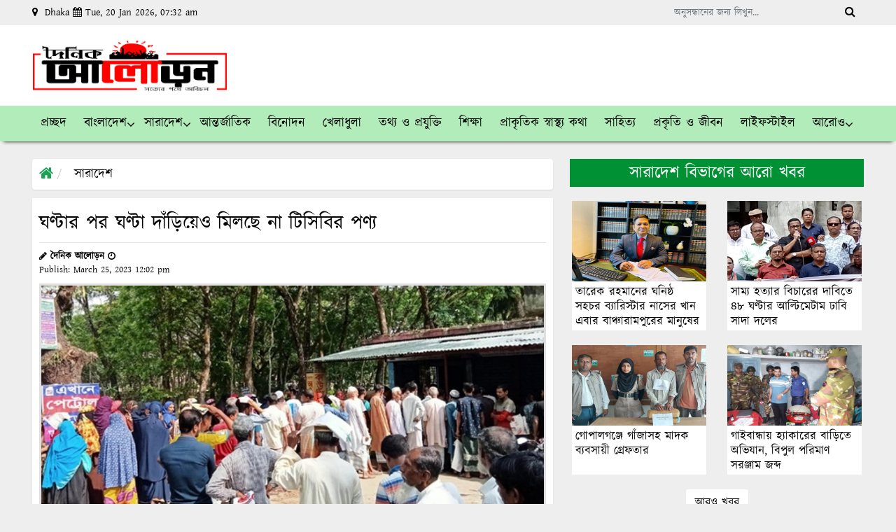

--- FILE ---
content_type: text/html; charset=UTF-8
request_url: https://dainikaloron.com/%E0%A6%98%E0%A6%A3%E0%A7%8D%E0%A6%9F%E0%A6%BE%E0%A6%B0-%E0%A6%AA%E0%A6%B0-%E0%A6%98%E0%A6%A3%E0%A7%8D%E0%A6%9F%E0%A6%BE-%E0%A6%A6%E0%A6%BE%E0%A6%81%E0%A6%A1%E0%A6%BC%E0%A6%BF%E0%A6%AF%E0%A6%BC/
body_size: 20028
content:

<!DOCTYPE html>
<html lang="en-US">
<head>
	
 <meta name="google-site-verification" content="4lVYHhCzIwyZyHysYXZKgnZ8H6cu5Tg5JI7FqbLup3I" />
	
	
  <meta charset="UTF-8">
  <meta name="viewport" content="width=device-width, initial-scale=1.0">
  <meta http-equiv="X-UA-Compatible" content="ie=edge">
  <title>দৈনিক আলোড়ন ঘণ্টার পর ঘণ্টা দাঁড়িয়েও মিলছে না টিসিবির পণ্য - দৈনিক আলোড়ন</title>
  <meta property="og:title" content="দৈনিক আলোড়ন" />
    <!-- Favicon -->
 <link rel="apple-touch-icon" sizes="180x180" href="https://skylarkit.com/assets/favicon/apple-touch-icon.png">
<link rel="icon" type="image/png" sizes="32x32" href="https://dainikaloron.com/wp-content/uploads/2023/02/512-512.png">
<link rel="icon" type="image/png" sizes="16x16" href="https://dainikaloron.com/wp-content/uploads/2023/02/512-512.png">
<link rel="manifest" href="https://skylarkit.com/assets/favicon/site.webmanifest">
  <!--==== fontAwesome CSS ====-->
  <link href="https://dainikaloron.com/wp-content/themes/dainikaloron/asset/css/font-awesome.min.css" rel="stylesheet" type="text/css">
  <!-- HTML5 shim and Respond.js for IE8 support of HTML5 elements and https://dainikaloron.com/wp-content/themes/dainikaloron/media queries -->
  <!-- WARNING: Respond.js doesn't work if you view the page via file:// -->
  <!--[if lt IE 9]>
  <script src="https://oss.maxcdn.com/html5shiv/3.7.2/html5shiv.min.js"></script>
  <script src="https://oss.maxcdn.com/respond/1.4.2/respond.min.js"></script>
  <![endif]-->
<meta name='robots' content='index, follow, max-image-preview:large, max-snippet:-1, max-video-preview:-1' />

	<!-- This site is optimized with the Yoast SEO plugin v22.3 - https://yoast.com/wordpress/plugins/seo/ -->
	<link rel="canonical" href="https://dainikaloron.com/ঘণ্টার-পর-ঘণ্টা-দাঁড়িয়/" />
	<meta property="og:locale" content="en_US" />
	<meta property="og:type" content="article" />
	<meta property="og:title" content="ঘণ্টার পর ঘণ্টা দাঁড়িয়েও মিলছে না টিসিবির পণ্য - দৈনিক আলোড়ন" />
	<meta property="og:description" content="রমজানের শুরু থেকেই নিত্যপণ্যের দাম অস্বাভাবিক। রোজায় এসে খাবারের দামের এই ঊর্ধ্বমুখী সারাদেশের ন্যায় ঝালকাঠির মানুষকে আরও কষ্টে ফেলেছে। বিশেষ করে নিম্ন আয়ের মানুষরা পড়েছেন বিপাকে। তাই তারা এখন তাকিয়ে থাকেন খোলাবাজার (ওএমএস) ও টিসিবির পণ্যের দিকে। কিন্তু তাতেও নেই স্বস্তি। চাহিদার চেয়ে খাদ্যপণ্যের বরাদ্দ কম থাকায় অনেকেই পণ্য না পেয়ে খালি হাতে ফিরে যাচ্ছেন। [&hellip;]" />
	<meta property="og:url" content="https://dainikaloron.com/ঘণ্টার-পর-ঘণ্টা-দাঁড়িয়/" />
	<meta property="og:site_name" content="দৈনিক আলোড়ন" />
	<meta property="article:publisher" content="https://www.facebook.com/dainikaloron24" />
	<meta property="article:published_time" content="2023-03-25T06:02:01+00:00" />
	<meta property="og:image" content="https://dainikaloron.com/wp-content/uploads/2023/03/inbound2180561865343760669.jpg" />
	<meta property="og:image:width" content="787" />
	<meta property="og:image:height" content="430" />
	<meta property="og:image:type" content="image/jpeg" />
	<meta name="author" content="দৈনিক আলোড়ন" />
	<meta name="twitter:card" content="summary_large_image" />
	<meta name="twitter:creator" content="@dainikaloron24" />
	<meta name="twitter:site" content="@dainikaloron24" />
	<meta name="twitter:label1" content="Written by" />
	<meta name="twitter:data1" content="দৈনিক আলোড়ন" />
	<script type="application/ld+json" class="yoast-schema-graph">{"@context":"https://schema.org","@graph":[{"@type":"Article","@id":"https://dainikaloron.com/%e0%a6%98%e0%a6%a3%e0%a7%8d%e0%a6%9f%e0%a6%be%e0%a6%b0-%e0%a6%aa%e0%a6%b0-%e0%a6%98%e0%a6%a3%e0%a7%8d%e0%a6%9f%e0%a6%be-%e0%a6%a6%e0%a6%be%e0%a6%81%e0%a6%a1%e0%a6%bc%e0%a6%bf%e0%a6%af%e0%a6%bc/#article","isPartOf":{"@id":"https://dainikaloron.com/%e0%a6%98%e0%a6%a3%e0%a7%8d%e0%a6%9f%e0%a6%be%e0%a6%b0-%e0%a6%aa%e0%a6%b0-%e0%a6%98%e0%a6%a3%e0%a7%8d%e0%a6%9f%e0%a6%be-%e0%a6%a6%e0%a6%be%e0%a6%81%e0%a6%a1%e0%a6%bc%e0%a6%bf%e0%a6%af%e0%a6%bc/"},"author":{"name":"দৈনিক আলোড়ন","@id":"https://dainikaloron.com/#/schema/person/db5b814b358fd7d8e0538d952680beaa"},"headline":"ঘণ্টার পর ঘণ্টা দাঁড়িয়েও মিলছে না টিসিবির পণ্য","datePublished":"2023-03-25T06:02:01+00:00","dateModified":"2023-03-25T06:02:01+00:00","mainEntityOfPage":{"@id":"https://dainikaloron.com/%e0%a6%98%e0%a6%a3%e0%a7%8d%e0%a6%9f%e0%a6%be%e0%a6%b0-%e0%a6%aa%e0%a6%b0-%e0%a6%98%e0%a6%a3%e0%a7%8d%e0%a6%9f%e0%a6%be-%e0%a6%a6%e0%a6%be%e0%a6%81%e0%a6%a1%e0%a6%bc%e0%a6%bf%e0%a6%af%e0%a6%bc/"},"wordCount":16,"publisher":{"@id":"https://dainikaloron.com/#organization"},"image":{"@id":"https://dainikaloron.com/%e0%a6%98%e0%a6%a3%e0%a7%8d%e0%a6%9f%e0%a6%be%e0%a6%b0-%e0%a6%aa%e0%a6%b0-%e0%a6%98%e0%a6%a3%e0%a7%8d%e0%a6%9f%e0%a6%be-%e0%a6%a6%e0%a6%be%e0%a6%81%e0%a6%a1%e0%a6%bc%e0%a6%bf%e0%a6%af%e0%a6%bc/#primaryimage"},"thumbnailUrl":"https://dainikaloron.com/wp-content/uploads/2023/03/inbound2180561865343760669.jpg","keywords":["ঝালকাঠি","টিসিবি","পণ্য"],"articleSection":["সারাদেশ"],"inLanguage":"en-US"},{"@type":"WebPage","@id":"https://dainikaloron.com/%e0%a6%98%e0%a6%a3%e0%a7%8d%e0%a6%9f%e0%a6%be%e0%a6%b0-%e0%a6%aa%e0%a6%b0-%e0%a6%98%e0%a6%a3%e0%a7%8d%e0%a6%9f%e0%a6%be-%e0%a6%a6%e0%a6%be%e0%a6%81%e0%a6%a1%e0%a6%bc%e0%a6%bf%e0%a6%af%e0%a6%bc/","url":"https://dainikaloron.com/%e0%a6%98%e0%a6%a3%e0%a7%8d%e0%a6%9f%e0%a6%be%e0%a6%b0-%e0%a6%aa%e0%a6%b0-%e0%a6%98%e0%a6%a3%e0%a7%8d%e0%a6%9f%e0%a6%be-%e0%a6%a6%e0%a6%be%e0%a6%81%e0%a6%a1%e0%a6%bc%e0%a6%bf%e0%a6%af%e0%a6%bc/","name":"ঘণ্টার পর ঘণ্টা দাঁড়িয়েও মিলছে না টিসিবির পণ্য - দৈনিক আলোড়ন","isPartOf":{"@id":"https://dainikaloron.com/#website"},"primaryImageOfPage":{"@id":"https://dainikaloron.com/%e0%a6%98%e0%a6%a3%e0%a7%8d%e0%a6%9f%e0%a6%be%e0%a6%b0-%e0%a6%aa%e0%a6%b0-%e0%a6%98%e0%a6%a3%e0%a7%8d%e0%a6%9f%e0%a6%be-%e0%a6%a6%e0%a6%be%e0%a6%81%e0%a6%a1%e0%a6%bc%e0%a6%bf%e0%a6%af%e0%a6%bc/#primaryimage"},"image":{"@id":"https://dainikaloron.com/%e0%a6%98%e0%a6%a3%e0%a7%8d%e0%a6%9f%e0%a6%be%e0%a6%b0-%e0%a6%aa%e0%a6%b0-%e0%a6%98%e0%a6%a3%e0%a7%8d%e0%a6%9f%e0%a6%be-%e0%a6%a6%e0%a6%be%e0%a6%81%e0%a6%a1%e0%a6%bc%e0%a6%bf%e0%a6%af%e0%a6%bc/#primaryimage"},"thumbnailUrl":"https://dainikaloron.com/wp-content/uploads/2023/03/inbound2180561865343760669.jpg","datePublished":"2023-03-25T06:02:01+00:00","dateModified":"2023-03-25T06:02:01+00:00","breadcrumb":{"@id":"https://dainikaloron.com/%e0%a6%98%e0%a6%a3%e0%a7%8d%e0%a6%9f%e0%a6%be%e0%a6%b0-%e0%a6%aa%e0%a6%b0-%e0%a6%98%e0%a6%a3%e0%a7%8d%e0%a6%9f%e0%a6%be-%e0%a6%a6%e0%a6%be%e0%a6%81%e0%a6%a1%e0%a6%bc%e0%a6%bf%e0%a6%af%e0%a6%bc/#breadcrumb"},"inLanguage":"en-US","potentialAction":[{"@type":"ReadAction","target":["https://dainikaloron.com/%e0%a6%98%e0%a6%a3%e0%a7%8d%e0%a6%9f%e0%a6%be%e0%a6%b0-%e0%a6%aa%e0%a6%b0-%e0%a6%98%e0%a6%a3%e0%a7%8d%e0%a6%9f%e0%a6%be-%e0%a6%a6%e0%a6%be%e0%a6%81%e0%a6%a1%e0%a6%bc%e0%a6%bf%e0%a6%af%e0%a6%bc/"]}]},{"@type":"ImageObject","inLanguage":"en-US","@id":"https://dainikaloron.com/%e0%a6%98%e0%a6%a3%e0%a7%8d%e0%a6%9f%e0%a6%be%e0%a6%b0-%e0%a6%aa%e0%a6%b0-%e0%a6%98%e0%a6%a3%e0%a7%8d%e0%a6%9f%e0%a6%be-%e0%a6%a6%e0%a6%be%e0%a6%81%e0%a6%a1%e0%a6%bc%e0%a6%bf%e0%a6%af%e0%a6%bc/#primaryimage","url":"https://dainikaloron.com/wp-content/uploads/2023/03/inbound2180561865343760669.jpg","contentUrl":"https://dainikaloron.com/wp-content/uploads/2023/03/inbound2180561865343760669.jpg","width":787,"height":430},{"@type":"BreadcrumbList","@id":"https://dainikaloron.com/%e0%a6%98%e0%a6%a3%e0%a7%8d%e0%a6%9f%e0%a6%be%e0%a6%b0-%e0%a6%aa%e0%a6%b0-%e0%a6%98%e0%a6%a3%e0%a7%8d%e0%a6%9f%e0%a6%be-%e0%a6%a6%e0%a6%be%e0%a6%81%e0%a6%a1%e0%a6%bc%e0%a6%bf%e0%a6%af%e0%a6%bc/#breadcrumb","itemListElement":[{"@type":"ListItem","position":1,"name":"Home","item":"https://dainikaloron.com/"},{"@type":"ListItem","position":2,"name":"ঘণ্টার পর ঘণ্টা দাঁড়িয়েও মিলছে না টিসিবির পণ্য"}]},{"@type":"WebSite","@id":"https://dainikaloron.com/#website","url":"https://dainikaloron.com/","name":"Dainik Aloron","description":"সত্যের পথে অবিচল","publisher":{"@id":"https://dainikaloron.com/#organization"},"potentialAction":[{"@type":"SearchAction","target":{"@type":"EntryPoint","urlTemplate":"https://dainikaloron.com/?s={search_term_string}"},"query-input":"required name=search_term_string"}],"inLanguage":"en-US"},{"@type":"Organization","@id":"https://dainikaloron.com/#organization","name":"Dainik Aloron is one of the national newspapers of Bangladesh.","url":"https://dainikaloron.com/","logo":{"@type":"ImageObject","inLanguage":"en-US","@id":"https://dainikaloron.com/#/schema/logo/image/","url":"https://dainikaloron.com/wp-content/uploads/2023/01/dainikaloron.png","contentUrl":"https://dainikaloron.com/wp-content/uploads/2023/01/dainikaloron.png","width":298,"height":102,"caption":"Dainik Aloron is one of the national newspapers of Bangladesh."},"image":{"@id":"https://dainikaloron.com/#/schema/logo/image/"},"sameAs":["https://www.facebook.com/dainikaloron24","https://twitter.com/dainikaloron24"]},{"@type":"Person","@id":"https://dainikaloron.com/#/schema/person/db5b814b358fd7d8e0538d952680beaa","name":"দৈনিক আলোড়ন","image":{"@type":"ImageObject","inLanguage":"en-US","@id":"https://dainikaloron.com/#/schema/person/image/","url":"https://secure.gravatar.com/avatar/51f4482d280ca58949f1d3e12706db05c52efb1ffa202fd0689a0e61e991d431?s=96&d=mm&r=g","contentUrl":"https://secure.gravatar.com/avatar/51f4482d280ca58949f1d3e12706db05c52efb1ffa202fd0689a0e61e991d431?s=96&d=mm&r=g","caption":"দৈনিক আলোড়ন"},"sameAs":["https://dainikaloron.com"],"url":"https://dainikaloron.com/author/dainikaloron-admin/"}]}</script>
	<!-- / Yoast SEO plugin. -->


<link rel='dns-prefetch' href='//www.googletagmanager.com' />
<link rel="alternate" type="application/rss+xml" title="দৈনিক আলোড়ন &raquo; ঘণ্টার পর ঘণ্টা দাঁড়িয়েও মিলছে না টিসিবির পণ্য Comments Feed" href="https://dainikaloron.com/%e0%a6%98%e0%a6%a3%e0%a7%8d%e0%a6%9f%e0%a6%be%e0%a6%b0-%e0%a6%aa%e0%a6%b0-%e0%a6%98%e0%a6%a3%e0%a7%8d%e0%a6%9f%e0%a6%be-%e0%a6%a6%e0%a6%be%e0%a6%81%e0%a6%a1%e0%a6%bc%e0%a6%bf%e0%a6%af%e0%a6%bc/feed/" />
<link rel="alternate" title="oEmbed (JSON)" type="application/json+oembed" href="https://dainikaloron.com/wp-json/oembed/1.0/embed?url=https%3A%2F%2Fdainikaloron.com%2F%25e0%25a6%2598%25e0%25a6%25a3%25e0%25a7%258d%25e0%25a6%259f%25e0%25a6%25be%25e0%25a6%25b0-%25e0%25a6%25aa%25e0%25a6%25b0-%25e0%25a6%2598%25e0%25a6%25a3%25e0%25a7%258d%25e0%25a6%259f%25e0%25a6%25be-%25e0%25a6%25a6%25e0%25a6%25be%25e0%25a6%2581%25e0%25a6%25a1%25e0%25a6%25bc%25e0%25a6%25bf%25e0%25a6%25af%25e0%25a6%25bc%2F" />
<link rel="alternate" title="oEmbed (XML)" type="text/xml+oembed" href="https://dainikaloron.com/wp-json/oembed/1.0/embed?url=https%3A%2F%2Fdainikaloron.com%2F%25e0%25a6%2598%25e0%25a6%25a3%25e0%25a7%258d%25e0%25a6%259f%25e0%25a6%25be%25e0%25a6%25b0-%25e0%25a6%25aa%25e0%25a6%25b0-%25e0%25a6%2598%25e0%25a6%25a3%25e0%25a7%258d%25e0%25a6%259f%25e0%25a6%25be-%25e0%25a6%25a6%25e0%25a6%25be%25e0%25a6%2581%25e0%25a6%25a1%25e0%25a6%25bc%25e0%25a6%25bf%25e0%25a6%25af%25e0%25a6%25bc%2F&#038;format=xml" />
<style id='wp-img-auto-sizes-contain-inline-css'>
img:is([sizes=auto i],[sizes^="auto," i]){contain-intrinsic-size:3000px 1500px}
/*# sourceURL=wp-img-auto-sizes-contain-inline-css */
</style>
<style id='wp-emoji-styles-inline-css'>

	img.wp-smiley, img.emoji {
		display: inline !important;
		border: none !important;
		box-shadow: none !important;
		height: 1em !important;
		width: 1em !important;
		margin: 0 0.07em !important;
		vertical-align: -0.1em !important;
		background: none !important;
		padding: 0 !important;
	}
/*# sourceURL=wp-emoji-styles-inline-css */
</style>
<style id='wp-block-library-inline-css'>
:root{--wp-block-synced-color:#7a00df;--wp-block-synced-color--rgb:122,0,223;--wp-bound-block-color:var(--wp-block-synced-color);--wp-editor-canvas-background:#ddd;--wp-admin-theme-color:#007cba;--wp-admin-theme-color--rgb:0,124,186;--wp-admin-theme-color-darker-10:#006ba1;--wp-admin-theme-color-darker-10--rgb:0,107,160.5;--wp-admin-theme-color-darker-20:#005a87;--wp-admin-theme-color-darker-20--rgb:0,90,135;--wp-admin-border-width-focus:2px}@media (min-resolution:192dpi){:root{--wp-admin-border-width-focus:1.5px}}.wp-element-button{cursor:pointer}:root .has-very-light-gray-background-color{background-color:#eee}:root .has-very-dark-gray-background-color{background-color:#313131}:root .has-very-light-gray-color{color:#eee}:root .has-very-dark-gray-color{color:#313131}:root .has-vivid-green-cyan-to-vivid-cyan-blue-gradient-background{background:linear-gradient(135deg,#00d084,#0693e3)}:root .has-purple-crush-gradient-background{background:linear-gradient(135deg,#34e2e4,#4721fb 50%,#ab1dfe)}:root .has-hazy-dawn-gradient-background{background:linear-gradient(135deg,#faaca8,#dad0ec)}:root .has-subdued-olive-gradient-background{background:linear-gradient(135deg,#fafae1,#67a671)}:root .has-atomic-cream-gradient-background{background:linear-gradient(135deg,#fdd79a,#004a59)}:root .has-nightshade-gradient-background{background:linear-gradient(135deg,#330968,#31cdcf)}:root .has-midnight-gradient-background{background:linear-gradient(135deg,#020381,#2874fc)}:root{--wp--preset--font-size--normal:16px;--wp--preset--font-size--huge:42px}.has-regular-font-size{font-size:1em}.has-larger-font-size{font-size:2.625em}.has-normal-font-size{font-size:var(--wp--preset--font-size--normal)}.has-huge-font-size{font-size:var(--wp--preset--font-size--huge)}.has-text-align-center{text-align:center}.has-text-align-left{text-align:left}.has-text-align-right{text-align:right}.has-fit-text{white-space:nowrap!important}#end-resizable-editor-section{display:none}.aligncenter{clear:both}.items-justified-left{justify-content:flex-start}.items-justified-center{justify-content:center}.items-justified-right{justify-content:flex-end}.items-justified-space-between{justify-content:space-between}.screen-reader-text{border:0;clip-path:inset(50%);height:1px;margin:-1px;overflow:hidden;padding:0;position:absolute;width:1px;word-wrap:normal!important}.screen-reader-text:focus{background-color:#ddd;clip-path:none;color:#444;display:block;font-size:1em;height:auto;left:5px;line-height:normal;padding:15px 23px 14px;text-decoration:none;top:5px;width:auto;z-index:100000}html :where(.has-border-color){border-style:solid}html :where([style*=border-top-color]){border-top-style:solid}html :where([style*=border-right-color]){border-right-style:solid}html :where([style*=border-bottom-color]){border-bottom-style:solid}html :where([style*=border-left-color]){border-left-style:solid}html :where([style*=border-width]){border-style:solid}html :where([style*=border-top-width]){border-top-style:solid}html :where([style*=border-right-width]){border-right-style:solid}html :where([style*=border-bottom-width]){border-bottom-style:solid}html :where([style*=border-left-width]){border-left-style:solid}html :where(img[class*=wp-image-]){height:auto;max-width:100%}:where(figure){margin:0 0 1em}html :where(.is-position-sticky){--wp-admin--admin-bar--position-offset:var(--wp-admin--admin-bar--height,0px)}@media screen and (max-width:600px){html :where(.is-position-sticky){--wp-admin--admin-bar--position-offset:0px}}

/*# sourceURL=wp-block-library-inline-css */
</style><style id='global-styles-inline-css'>
:root{--wp--preset--aspect-ratio--square: 1;--wp--preset--aspect-ratio--4-3: 4/3;--wp--preset--aspect-ratio--3-4: 3/4;--wp--preset--aspect-ratio--3-2: 3/2;--wp--preset--aspect-ratio--2-3: 2/3;--wp--preset--aspect-ratio--16-9: 16/9;--wp--preset--aspect-ratio--9-16: 9/16;--wp--preset--color--black: #000000;--wp--preset--color--cyan-bluish-gray: #abb8c3;--wp--preset--color--white: #ffffff;--wp--preset--color--pale-pink: #f78da7;--wp--preset--color--vivid-red: #cf2e2e;--wp--preset--color--luminous-vivid-orange: #ff6900;--wp--preset--color--luminous-vivid-amber: #fcb900;--wp--preset--color--light-green-cyan: #7bdcb5;--wp--preset--color--vivid-green-cyan: #00d084;--wp--preset--color--pale-cyan-blue: #8ed1fc;--wp--preset--color--vivid-cyan-blue: #0693e3;--wp--preset--color--vivid-purple: #9b51e0;--wp--preset--gradient--vivid-cyan-blue-to-vivid-purple: linear-gradient(135deg,rgb(6,147,227) 0%,rgb(155,81,224) 100%);--wp--preset--gradient--light-green-cyan-to-vivid-green-cyan: linear-gradient(135deg,rgb(122,220,180) 0%,rgb(0,208,130) 100%);--wp--preset--gradient--luminous-vivid-amber-to-luminous-vivid-orange: linear-gradient(135deg,rgb(252,185,0) 0%,rgb(255,105,0) 100%);--wp--preset--gradient--luminous-vivid-orange-to-vivid-red: linear-gradient(135deg,rgb(255,105,0) 0%,rgb(207,46,46) 100%);--wp--preset--gradient--very-light-gray-to-cyan-bluish-gray: linear-gradient(135deg,rgb(238,238,238) 0%,rgb(169,184,195) 100%);--wp--preset--gradient--cool-to-warm-spectrum: linear-gradient(135deg,rgb(74,234,220) 0%,rgb(151,120,209) 20%,rgb(207,42,186) 40%,rgb(238,44,130) 60%,rgb(251,105,98) 80%,rgb(254,248,76) 100%);--wp--preset--gradient--blush-light-purple: linear-gradient(135deg,rgb(255,206,236) 0%,rgb(152,150,240) 100%);--wp--preset--gradient--blush-bordeaux: linear-gradient(135deg,rgb(254,205,165) 0%,rgb(254,45,45) 50%,rgb(107,0,62) 100%);--wp--preset--gradient--luminous-dusk: linear-gradient(135deg,rgb(255,203,112) 0%,rgb(199,81,192) 50%,rgb(65,88,208) 100%);--wp--preset--gradient--pale-ocean: linear-gradient(135deg,rgb(255,245,203) 0%,rgb(182,227,212) 50%,rgb(51,167,181) 100%);--wp--preset--gradient--electric-grass: linear-gradient(135deg,rgb(202,248,128) 0%,rgb(113,206,126) 100%);--wp--preset--gradient--midnight: linear-gradient(135deg,rgb(2,3,129) 0%,rgb(40,116,252) 100%);--wp--preset--font-size--small: 13px;--wp--preset--font-size--medium: 20px;--wp--preset--font-size--large: 36px;--wp--preset--font-size--x-large: 42px;--wp--preset--spacing--20: 0.44rem;--wp--preset--spacing--30: 0.67rem;--wp--preset--spacing--40: 1rem;--wp--preset--spacing--50: 1.5rem;--wp--preset--spacing--60: 2.25rem;--wp--preset--spacing--70: 3.38rem;--wp--preset--spacing--80: 5.06rem;--wp--preset--shadow--natural: 6px 6px 9px rgba(0, 0, 0, 0.2);--wp--preset--shadow--deep: 12px 12px 50px rgba(0, 0, 0, 0.4);--wp--preset--shadow--sharp: 6px 6px 0px rgba(0, 0, 0, 0.2);--wp--preset--shadow--outlined: 6px 6px 0px -3px rgb(255, 255, 255), 6px 6px rgb(0, 0, 0);--wp--preset--shadow--crisp: 6px 6px 0px rgb(0, 0, 0);}:where(.is-layout-flex){gap: 0.5em;}:where(.is-layout-grid){gap: 0.5em;}body .is-layout-flex{display: flex;}.is-layout-flex{flex-wrap: wrap;align-items: center;}.is-layout-flex > :is(*, div){margin: 0;}body .is-layout-grid{display: grid;}.is-layout-grid > :is(*, div){margin: 0;}:where(.wp-block-columns.is-layout-flex){gap: 2em;}:where(.wp-block-columns.is-layout-grid){gap: 2em;}:where(.wp-block-post-template.is-layout-flex){gap: 1.25em;}:where(.wp-block-post-template.is-layout-grid){gap: 1.25em;}.has-black-color{color: var(--wp--preset--color--black) !important;}.has-cyan-bluish-gray-color{color: var(--wp--preset--color--cyan-bluish-gray) !important;}.has-white-color{color: var(--wp--preset--color--white) !important;}.has-pale-pink-color{color: var(--wp--preset--color--pale-pink) !important;}.has-vivid-red-color{color: var(--wp--preset--color--vivid-red) !important;}.has-luminous-vivid-orange-color{color: var(--wp--preset--color--luminous-vivid-orange) !important;}.has-luminous-vivid-amber-color{color: var(--wp--preset--color--luminous-vivid-amber) !important;}.has-light-green-cyan-color{color: var(--wp--preset--color--light-green-cyan) !important;}.has-vivid-green-cyan-color{color: var(--wp--preset--color--vivid-green-cyan) !important;}.has-pale-cyan-blue-color{color: var(--wp--preset--color--pale-cyan-blue) !important;}.has-vivid-cyan-blue-color{color: var(--wp--preset--color--vivid-cyan-blue) !important;}.has-vivid-purple-color{color: var(--wp--preset--color--vivid-purple) !important;}.has-black-background-color{background-color: var(--wp--preset--color--black) !important;}.has-cyan-bluish-gray-background-color{background-color: var(--wp--preset--color--cyan-bluish-gray) !important;}.has-white-background-color{background-color: var(--wp--preset--color--white) !important;}.has-pale-pink-background-color{background-color: var(--wp--preset--color--pale-pink) !important;}.has-vivid-red-background-color{background-color: var(--wp--preset--color--vivid-red) !important;}.has-luminous-vivid-orange-background-color{background-color: var(--wp--preset--color--luminous-vivid-orange) !important;}.has-luminous-vivid-amber-background-color{background-color: var(--wp--preset--color--luminous-vivid-amber) !important;}.has-light-green-cyan-background-color{background-color: var(--wp--preset--color--light-green-cyan) !important;}.has-vivid-green-cyan-background-color{background-color: var(--wp--preset--color--vivid-green-cyan) !important;}.has-pale-cyan-blue-background-color{background-color: var(--wp--preset--color--pale-cyan-blue) !important;}.has-vivid-cyan-blue-background-color{background-color: var(--wp--preset--color--vivid-cyan-blue) !important;}.has-vivid-purple-background-color{background-color: var(--wp--preset--color--vivid-purple) !important;}.has-black-border-color{border-color: var(--wp--preset--color--black) !important;}.has-cyan-bluish-gray-border-color{border-color: var(--wp--preset--color--cyan-bluish-gray) !important;}.has-white-border-color{border-color: var(--wp--preset--color--white) !important;}.has-pale-pink-border-color{border-color: var(--wp--preset--color--pale-pink) !important;}.has-vivid-red-border-color{border-color: var(--wp--preset--color--vivid-red) !important;}.has-luminous-vivid-orange-border-color{border-color: var(--wp--preset--color--luminous-vivid-orange) !important;}.has-luminous-vivid-amber-border-color{border-color: var(--wp--preset--color--luminous-vivid-amber) !important;}.has-light-green-cyan-border-color{border-color: var(--wp--preset--color--light-green-cyan) !important;}.has-vivid-green-cyan-border-color{border-color: var(--wp--preset--color--vivid-green-cyan) !important;}.has-pale-cyan-blue-border-color{border-color: var(--wp--preset--color--pale-cyan-blue) !important;}.has-vivid-cyan-blue-border-color{border-color: var(--wp--preset--color--vivid-cyan-blue) !important;}.has-vivid-purple-border-color{border-color: var(--wp--preset--color--vivid-purple) !important;}.has-vivid-cyan-blue-to-vivid-purple-gradient-background{background: var(--wp--preset--gradient--vivid-cyan-blue-to-vivid-purple) !important;}.has-light-green-cyan-to-vivid-green-cyan-gradient-background{background: var(--wp--preset--gradient--light-green-cyan-to-vivid-green-cyan) !important;}.has-luminous-vivid-amber-to-luminous-vivid-orange-gradient-background{background: var(--wp--preset--gradient--luminous-vivid-amber-to-luminous-vivid-orange) !important;}.has-luminous-vivid-orange-to-vivid-red-gradient-background{background: var(--wp--preset--gradient--luminous-vivid-orange-to-vivid-red) !important;}.has-very-light-gray-to-cyan-bluish-gray-gradient-background{background: var(--wp--preset--gradient--very-light-gray-to-cyan-bluish-gray) !important;}.has-cool-to-warm-spectrum-gradient-background{background: var(--wp--preset--gradient--cool-to-warm-spectrum) !important;}.has-blush-light-purple-gradient-background{background: var(--wp--preset--gradient--blush-light-purple) !important;}.has-blush-bordeaux-gradient-background{background: var(--wp--preset--gradient--blush-bordeaux) !important;}.has-luminous-dusk-gradient-background{background: var(--wp--preset--gradient--luminous-dusk) !important;}.has-pale-ocean-gradient-background{background: var(--wp--preset--gradient--pale-ocean) !important;}.has-electric-grass-gradient-background{background: var(--wp--preset--gradient--electric-grass) !important;}.has-midnight-gradient-background{background: var(--wp--preset--gradient--midnight) !important;}.has-small-font-size{font-size: var(--wp--preset--font-size--small) !important;}.has-medium-font-size{font-size: var(--wp--preset--font-size--medium) !important;}.has-large-font-size{font-size: var(--wp--preset--font-size--large) !important;}.has-x-large-font-size{font-size: var(--wp--preset--font-size--x-large) !important;}
/*# sourceURL=global-styles-inline-css */
</style>

<style id='classic-theme-styles-inline-css'>
/*! This file is auto-generated */
.wp-block-button__link{color:#fff;background-color:#32373c;border-radius:9999px;box-shadow:none;text-decoration:none;padding:calc(.667em + 2px) calc(1.333em + 2px);font-size:1.125em}.wp-block-file__button{background:#32373c;color:#fff;text-decoration:none}
/*# sourceURL=/wp-includes/css/classic-themes.min.css */
</style>
<link rel='stylesheet' id='bootstrap-css' href='https://dainikaloron.com/wp-content/themes/dainikaloron/asset/css/bootstrap.min.css?ver=5.4.3' media='all' />
<link rel='stylesheet' id='menu-css' href='https://dainikaloron.com/wp-content/themes/dainikaloron/asset/css/menu.css?ver=0.1' media='all' />
<link rel='stylesheet' id='slider-css' href='https://dainikaloron.com/wp-content/themes/dainikaloron/asset/css/owl.carousel.css?ver=0.1' media='all' />
<link rel='stylesheet' id='lightslider-css' href='https://dainikaloron.com/wp-content/themes/dainikaloron/asset/css/lightslider.css?ver=0.1' media='all' />
<link rel='stylesheet' id='maincss-css' href='https://dainikaloron.com/wp-content/themes/dainikaloron/asset/css/main.css?ver=0.1' media='all' />
<link rel='stylesheet' id='responsive-css' href='https://dainikaloron.com/wp-content/themes/dainikaloron/asset/css/responsive.css?ver=0.1' media='all' />
<link rel='stylesheet' id='style-css' href='https://dainikaloron.com/wp-content/themes/dainikaloron/style.css?ver=6.9' media='all' />
<link rel='stylesheet' id='wps-visitor-style-css' href='https://dainikaloron.com/wp-content/plugins/wps-visitor-counter/styles/css/default.css?ver=2' media='all' />
<script src="https://dainikaloron.com/wp-includes/js/jquery/jquery.min.js?ver=3.7.1" id="jquery-core-js" type="50c7d531e1145205ee4398ad-text/javascript"></script>
<script src="https://dainikaloron.com/wp-includes/js/jquery/jquery-migrate.min.js?ver=3.4.1" id="jquery-migrate-js" type="50c7d531e1145205ee4398ad-text/javascript"></script>

<!-- Google Analytics snippet added by Site Kit -->
<script src="https://www.googletagmanager.com/gtag/js?id=G-CCE2V50NH0" id="google_gtagjs-js" async type="50c7d531e1145205ee4398ad-text/javascript"></script>
<script id="google_gtagjs-js-after" type="50c7d531e1145205ee4398ad-text/javascript">
window.dataLayer = window.dataLayer || [];function gtag(){dataLayer.push(arguments);}
gtag('set', 'linker', {"domains":["dainikaloron.com"]} );
gtag("js", new Date());
gtag("set", "developer_id.dZTNiMT", true);
gtag("config", "G-CCE2V50NH0");
//# sourceURL=google_gtagjs-js-after
</script>

<!-- End Google Analytics snippet added by Site Kit -->
<script id="wps-js-extra" type="50c7d531e1145205ee4398ad-text/javascript">
var wpspagevisit = {"ajaxurl":"https://dainikaloron.com/wp-admin/admin-ajax.php","ajax_nonce":"2e1a570e9d"};
//# sourceURL=wps-js-extra
</script>
<script src="https://dainikaloron.com/wp-content/plugins/wps-visitor-counter/styles/js/custom.js?ver=1" id="wps-js" type="50c7d531e1145205ee4398ad-text/javascript"></script>
<link rel="https://api.w.org/" href="https://dainikaloron.com/wp-json/" /><link rel="alternate" title="JSON" type="application/json" href="https://dainikaloron.com/wp-json/wp/v2/posts/3007" /><link rel="EditURI" type="application/rsd+xml" title="RSD" href="https://dainikaloron.com/xmlrpc.php?rsd" />
<meta name="generator" content="WordPress 6.9" />
<link rel='shortlink' href='https://dainikaloron.com/?p=3007' />
<meta name="generator" content="Site Kit by Google 1.122.0" /><!-- HFCM by 99 Robots - Snippet # 3: Head -->
<!-- Google Tag Manager -->
<script type="50c7d531e1145205ee4398ad-text/javascript">(function(w,d,s,l,i){w[l]=w[l]||[];w[l].push({'gtm.start':
new Date().getTime(),event:'gtm.js'});var f=d.getElementsByTagName(s)[0],
j=d.createElement(s),dl=l!='dataLayer'?'&l='+l:'';j.async=true;j.src=
'https://www.googletagmanager.com/gtm.js?id='+i+dl;f.parentNode.insertBefore(j,f);
})(window,document,'script','dataLayer','GTM-NPF5WRD');</script>
<!-- End Google Tag Manager -->
<!-- /end HFCM by 99 Robots -->
</head> 
<body class="wp-singular post-template-default single single-post postid-3007 single-format-standard wp-theme-dainikaloron class-name">
<div id="fb-root"></div> 
<script async defer crossorigin="anonymous" src="https://connect.facebook.net/en_US/sdk.js#xfbml=1&version=v8.0" nonce="wptX8Zga" type="50c7d531e1145205ee4398ad-text/javascript"></script>


 <!-- Back To Top -->
  <div class="scrollup">
    <i aria-hidden="true" class="fa fa-chevron-up"></i>
  </div><!--/.scrollup-->
<!--back-to-top-->


 <!--Header Start Here-->
 <header>
 
  <div class="header-info">
    <div class="container custom-container">
      <div class="row custom-row">
        <div class="col-sm-9 col-md-9 hidden-xs custom-padding">
          <small class="top-date">
            <i class="fa fa-map-marker" aria-hidden="true"></i>
            Dhaka            <i class="fa fa-calendar" aria-hidden="true"></i>Tue, 20 Jan 2026, 07:32 am            </li>
           
                     </small><!--/.top-date-->
        </div><!--/.col-sm-9-->
        <div class="col-sm-3 col-md-3 hidden-xs custom-padding">
          <form class="search_submit" action="https://dainikaloron.com/" method="GET">
    <div class="input-group input-group-sm">
        <input value="" class="form-control search_submit" placeholder="অনুসন্ধানের জন্য লিখুন..." type="search" name="s" id="q">
        <span class="input-group-btn">
            <button class="btn btn-default" type="submit" ><i class="fa fa-search"></i></button>
        </span>
    </div>
</form>        </div><!--/.col-md-3-->
      </div><!--/row-->
    </div><!--/.container-->
  </div><!--/.header-info-->
</header>

  <div class="new-header">
    <div class="container custom-container">
      <div class="row custom-row">
        <div class="col-md-3 col-lg-3 custom-padding">
          <div class="new-logo-area">
                      <a href="/index.php">
            <img class="img-fluid" src="https://dainikaloron.com/wp-content/uploads/2023/02/298-80.png" alt="skylarkit"></a>
                    
          </div><!--/.new-logo-area-->
        </div><!--/.col-md-3-->
        <div class="col-md-9 col-lg-9 custom-padding d-none d-md-block">
          <div class="header-banner" style="float: right; text-align: right;">
            
            <div class="header-banner-right" style="float: left; padding-right: 25px;" >
                          </div>

            <div class="header-banner-left" style="float: left;">
                        </div>

          </div><!--/.header-banner-->
        </div><!--/.col-md-8-->
      </div><!--/.row-->
    </div><!--/.contaienr-->
  </div><!--/.new-header-->

  <div class="top-nav-main">
  <nav class="navbar navbar-expand-lg top-nav-sports">
    <div class="container navbar-container custom-container">
      <button class="navbar-toggler" type="button" data-toggle="collapse" data-target="#navbarSupportedContent" aria-controls="navbarSupportedContent" aria-expanded="false" aria-label="Toggle navigation">
        <i class="fa fa-bars iconbar"></i>
      </button>
     <span class="Mlogo">
                <a href="/index.php">
            <img class="img-fluid" src="https://dainikaloron.com/wp-content/uploads/2023/02/298-80.png" alt="skylarkit"></a>
                         </span> 
        <div id="navbarSupportedContent" class="collapse navbar-collapse"><ul id="menu-primary-menu" class="navbar-nav" itemscope itemtype="http://www.schema.org/SiteNavigationElement"><li  id="menu-item-36" class="menu-item menu-item-type-custom menu-item-object-custom menu-item-home menu-item-36 nav-item"><a itemprop="url" href="https://dainikaloron.com/" class="nav-link"><span itemprop="name">প্রচ্ছদ</span></a></li>
<li  id="menu-item-37" class="menu-item menu-item-type-custom menu-item-object-custom menu-item-has-children dropdown menu-item-37 nav-item"><a href="#" data-toggle="dropdown" aria-haspopup="true" aria-expanded="false" class="dropdown-toggle nav-link" id="menu-item-dropdown-37"><span itemprop="name">বাংলাদেশ</span></a>
<ul class="dropdown-menu" aria-labelledby="menu-item-dropdown-37">
	<li  id="menu-item-17" class="menu-item menu-item-type-taxonomy menu-item-object-category menu-item-17 nav-item"><a itemprop="url" href="https://dainikaloron.com/category/%e0%a6%9c%e0%a6%be%e0%a6%a4%e0%a7%80%e0%a6%af%e0%a6%bc/" class="dropdown-item"><span itemprop="name">জাতীয়</span></a></li>
	<li  id="menu-item-28" class="menu-item menu-item-type-taxonomy menu-item-object-category menu-item-28 nav-item"><a itemprop="url" href="https://dainikaloron.com/category/%e0%a6%b0%e0%a6%be%e0%a6%9c%e0%a6%a8%e0%a7%80%e0%a6%a4%e0%a6%bf/" class="dropdown-item"><span itemprop="name">রাজনীতি</span></a></li>
	<li  id="menu-item-9" class="menu-item menu-item-type-taxonomy menu-item-object-category menu-item-9 nav-item"><a itemprop="url" href="https://dainikaloron.com/category/%e0%a6%85%e0%a6%b0%e0%a7%8d%e0%a6%a5%e0%a6%a8%e0%a7%80%e0%a6%a4%e0%a6%bf/" class="dropdown-item"><span itemprop="name">অর্থনীতি</span></a></li>
	<li  id="menu-item-8" class="menu-item menu-item-type-taxonomy menu-item-object-category menu-item-8 nav-item"><a itemprop="url" href="https://dainikaloron.com/category/%e0%a6%85%e0%a6%aa%e0%a6%b0%e0%a6%be%e0%a6%a7/" class="dropdown-item"><span itemprop="name">অপরাধ</span></a></li>
	<li  id="menu-item-21" class="menu-item menu-item-type-taxonomy menu-item-object-category menu-item-21 nav-item"><a itemprop="url" href="https://dainikaloron.com/category/%e0%a6%ac%e0%a6%bf%e0%a6%b6%e0%a7%87%e0%a6%b7-%e0%a6%aa%e0%a7%8d%e0%a6%b0%e0%a6%a4%e0%a6%bf%e0%a6%ac%e0%a7%87%e0%a6%a6%e0%a6%a8/" class="dropdown-item"><span itemprop="name">বিশেষ প্রতিবেদন</span></a></li>
	<li  id="menu-item-10" class="menu-item menu-item-type-taxonomy menu-item-object-category menu-item-10 nav-item"><a itemprop="url" href="https://dainikaloron.com/category/%e0%a6%a6%e0%a7%87%e0%a6%b6%e0%a7%80%e0%a6%af%e0%a6%bc-%e0%a6%b6%e0%a6%bf%e0%a6%b2%e0%a7%8d%e0%a6%aa-%e0%a6%ac%e0%a6%be%e0%a6%a3%e0%a6%bf%e0%a6%9c%e0%a7%8d%e0%a6%af/" class="dropdown-item"><span itemprop="name">দেশীয় শিল্প-বাণিজ্য</span></a></li>
</ul>
</li>
<li  id="menu-item-38" class="menu-item menu-item-type-custom menu-item-object-custom menu-item-has-children dropdown menu-item-38 nav-item"><a href="#" data-toggle="dropdown" aria-haspopup="true" aria-expanded="false" class="dropdown-toggle nav-link" id="menu-item-dropdown-38"><span itemprop="name">সারাদেশ</span></a>
<ul class="dropdown-menu" aria-labelledby="menu-item-dropdown-38">
	<li  id="menu-item-65" class="menu-item menu-item-type-custom menu-item-object-custom menu-item-65 nav-item"><a itemprop="url" href="https://dainikaloron.com/location/dhaka/" class="dropdown-item"><span itemprop="name">ঢাকা বিভাগ</span></a></li>
	<li  id="menu-item-64" class="menu-item menu-item-type-custom menu-item-object-custom menu-item-64 nav-item"><a itemprop="url" href="https://dainikaloron.com/location/chattogram/" class="dropdown-item"><span itemprop="name">চট্টগ্রাম বিভাগ</span></a></li>
	<li  id="menu-item-69" class="menu-item menu-item-type-custom menu-item-object-custom menu-item-69 nav-item"><a itemprop="url" href="https://dainikaloron.com/location/rajshahi/" class="dropdown-item"><span itemprop="name">রাজশাহী বিভাগ</span></a></li>
	<li  id="menu-item-63" class="menu-item menu-item-type-custom menu-item-object-custom menu-item-63 nav-item"><a itemprop="url" href="https://dainikaloron.com/location/khulna/" class="dropdown-item"><span itemprop="name">খুলনা বিভাগ</span></a></li>
	<li  id="menu-item-70" class="menu-item menu-item-type-custom menu-item-object-custom menu-item-70 nav-item"><a itemprop="url" href="https://dainikaloron.com/location/sylhet/" class="dropdown-item"><span itemprop="name">সিলেট বিভাগ</span></a></li>
	<li  id="menu-item-66" class="menu-item menu-item-type-custom menu-item-object-custom menu-item-66 nav-item"><a itemprop="url" href="https://dainikaloron.com/location/barishal/" class="dropdown-item"><span itemprop="name">বরিশাল বিভাগ</span></a></li>
	<li  id="menu-item-68" class="menu-item menu-item-type-custom menu-item-object-custom menu-item-68 nav-item"><a itemprop="url" href="https://dainikaloron.com/location/rangpur/" class="dropdown-item"><span itemprop="name">রংপুর বিভাগ</span></a></li>
	<li  id="menu-item-67" class="menu-item menu-item-type-custom menu-item-object-custom menu-item-67 nav-item"><a itemprop="url" href="https://dainikaloron.com/location/mymensingh/" class="dropdown-item"><span itemprop="name">ময়মনমিংহ বিভাগ</span></a></li>
</ul>
</li>
<li  id="menu-item-11" class="menu-item menu-item-type-taxonomy menu-item-object-category menu-item-11 nav-item"><a itemprop="url" href="https://dainikaloron.com/category/%e0%a6%86%e0%a6%a8%e0%a7%8d%e0%a6%a4%e0%a6%b0%e0%a7%8d%e0%a6%9c%e0%a6%be%e0%a6%a4%e0%a6%bf%e0%a6%95/" class="nav-link"><span itemprop="name">আন্তর্জাতিক</span></a></li>
<li  id="menu-item-23" class="menu-item menu-item-type-taxonomy menu-item-object-category menu-item-23 nav-item"><a itemprop="url" href="https://dainikaloron.com/category/%e0%a6%ac%e0%a6%bf%e0%a6%a8%e0%a7%8b%e0%a6%a6%e0%a6%a8/" class="nav-link"><span itemprop="name">বিনোদন</span></a></li>
<li  id="menu-item-13" class="menu-item menu-item-type-taxonomy menu-item-object-category menu-item-13 nav-item"><a itemprop="url" href="https://dainikaloron.com/category/%e0%a6%96%e0%a7%87%e0%a6%b2%e0%a6%be%e0%a6%a7%e0%a7%81%e0%a6%b2%e0%a6%be/" class="nav-link"><span itemprop="name">খেলাধুলা</span></a></li>
<li  id="menu-item-19" class="menu-item menu-item-type-taxonomy menu-item-object-category menu-item-19 nav-item"><a itemprop="url" href="https://dainikaloron.com/category/%e0%a6%a4%e0%a6%a5%e0%a7%8d%e0%a6%af-%e0%a6%93-%e0%a6%aa%e0%a7%8d%e0%a6%b0%e0%a6%af%e0%a7%81%e0%a6%95%e0%a7%8d%e0%a6%a4%e0%a6%bf/" class="nav-link"><span itemprop="name">তথ্য ও প্রযুক্তি</span></a></li>
<li  id="menu-item-31" class="menu-item menu-item-type-taxonomy menu-item-object-category menu-item-31 nav-item"><a itemprop="url" href="https://dainikaloron.com/category/%e0%a6%b6%e0%a6%bf%e0%a6%95%e0%a7%8d%e0%a6%b7%e0%a6%be/" class="nav-link"><span itemprop="name">শিক্ষা</span></a></li>
<li  id="menu-item-35" class="menu-item menu-item-type-taxonomy menu-item-object-category menu-item-35 nav-item"><a itemprop="url" href="https://dainikaloron.com/category/%e0%a6%aa%e0%a7%8d%e0%a6%b0%e0%a6%be%e0%a6%95%e0%a7%83%e0%a6%a4%e0%a6%bf%e0%a6%95-%e0%a6%b8%e0%a7%8d%e0%a6%ac%e0%a6%be%e0%a6%b8%e0%a7%8d%e0%a6%a5%e0%a7%8d%e0%a6%af-%e0%a6%95%e0%a6%a5%e0%a6%be/" class="nav-link"><span itemprop="name">প্রাকৃতিক স্বাস্থ্য কথা</span></a></li>
<li  id="menu-item-33" class="menu-item menu-item-type-taxonomy menu-item-object-category menu-item-33 nav-item"><a itemprop="url" href="https://dainikaloron.com/category/%e0%a6%b8%e0%a6%be%e0%a6%b9%e0%a6%bf%e0%a6%a4%e0%a7%8d%e0%a6%af/" class="nav-link"><span itemprop="name">সাহিত্য</span></a></li>
<li  id="menu-item-24" class="menu-item menu-item-type-taxonomy menu-item-object-category menu-item-24 nav-item"><a itemprop="url" href="https://dainikaloron.com/category/%e0%a6%aa%e0%a7%8d%e0%a6%b0%e0%a6%95%e0%a7%83%e0%a6%a4%e0%a6%bf-%e0%a6%93-%e0%a6%9c%e0%a7%80%e0%a6%ac%e0%a6%a8/" class="nav-link"><span itemprop="name">প্রকৃতি ও জীবন</span></a></li>
<li  id="menu-item-30" class="menu-item menu-item-type-taxonomy menu-item-object-category menu-item-30 nav-item"><a itemprop="url" href="https://dainikaloron.com/category/%e0%a6%b2%e0%a6%be%e0%a6%87%e0%a6%ab%e0%a6%b8%e0%a7%8d%e0%a6%9f%e0%a6%be%e0%a6%87%e0%a6%b2/" class="nav-link"><span itemprop="name">লাইফস্টাইল</span></a></li>
<li  id="menu-item-39" class="menu-item menu-item-type-custom menu-item-object-custom menu-item-has-children dropdown menu-item-39 nav-item"><a href="#" data-toggle="dropdown" aria-haspopup="true" aria-expanded="false" class="dropdown-toggle nav-link" id="menu-item-dropdown-39"><span itemprop="name">আরোও</span></a>
<ul class="dropdown-menu" aria-labelledby="menu-item-dropdown-39">
	<li  id="menu-item-20" class="menu-item menu-item-type-taxonomy menu-item-object-category menu-item-20 nav-item"><a itemprop="url" href="https://dainikaloron.com/category/%e0%a6%ae%e0%a6%9c%e0%a6%b2%e0%a6%bf%e0%a6%b6-%e0%a6%8f-%e0%a6%ae%e0%a7%81%e0%a6%b8%e0%a6%be%e0%a6%ab%e0%a6%bf%e0%a6%b0/" class="dropdown-item"><span itemprop="name">মজলিশ এ মুসাফির</span></a></li>
	<li  id="menu-item-32" class="menu-item menu-item-type-taxonomy menu-item-object-category menu-item-32 nav-item"><a itemprop="url" href="https://dainikaloron.com/category/%e0%a6%b8%e0%a6%be%e0%a6%95%e0%a7%8d%e0%a6%b7%e0%a6%be%e0%a7%8e%e0%a6%95%e0%a6%be%e0%a6%b0/" class="dropdown-item"><span itemprop="name">সাক্ষাৎকার</span></a></li>
	<li  id="menu-item-16" class="menu-item menu-item-type-taxonomy menu-item-object-category menu-item-16 nav-item"><a itemprop="url" href="https://dainikaloron.com/category/%e0%a6%9a%e0%a6%be%e0%a6%95%e0%a6%b0%e0%a6%bf%e0%a6%b0-%e0%a6%96%e0%a6%ac%e0%a6%b0/" class="dropdown-item"><span itemprop="name">চাকরির খবর</span></a></li>
	<li  id="menu-item-14" class="menu-item menu-item-type-taxonomy menu-item-object-category menu-item-14 nav-item"><a itemprop="url" href="https://dainikaloron.com/category/%e0%a6%97%e0%a6%a3%e0%a6%ae%e0%a6%be%e0%a6%a7%e0%a7%8d%e0%a6%af%e0%a6%ae/" class="dropdown-item"><span itemprop="name">গণমাধ্যম</span></a></li>
	<li  id="menu-item-25" class="menu-item menu-item-type-taxonomy menu-item-object-category menu-item-25 nav-item"><a itemprop="url" href="https://dainikaloron.com/category/%e0%a6%ae%e0%a6%a4%e0%a6%be%e0%a6%ae%e0%a6%a4/" class="dropdown-item"><span itemprop="name">মতামত</span></a></li>
	<li  id="menu-item-7" class="menu-item menu-item-type-taxonomy menu-item-object-category menu-item-7 nav-item"><a itemprop="url" href="https://dainikaloron.com/category/%e0%a6%aa%e0%a7%8d%e0%a6%b0%e0%a6%ac%e0%a6%be%e0%a6%b8/" class="dropdown-item"><span itemprop="name">প্রবাস</span></a></li>
</ul>
</li>
</ul></div>     <!--/.navbarSupportedContent-->
    </div><!-- container -->
  </nav>
</div><!--/.top-nav-main-->
<div class="container custom-container">
   <div class="row custom-row">
     <div class="left-content-area details-left-content-area">
       <div class="col-lg-12 custom-padding">

         <ol class="breadcrumb details-page-breadcrumb">
           <li><a href="/index.php"><i class="fa fa-home"></i></a></li>
           <li class="active">
           
               <a href="https://dainikaloron.com/category/%e0%a6%b8%e0%a6%be%e0%a6%b0%e0%a6%be%e0%a6%a6%e0%a7%87%e0%a6%b6/"> সারাদেশ </a>
         </li>
         </ol><!--/.details-page-breadcrumb-->
         <div class="details-content">
                                <h3>ঘণ্টার পর ঘণ্টা দাঁড়িয়েও মিলছে না টিসিবির পণ্য</h3>
           <hr>
           <small class="small">
             <i class="fa fa-pencil"></i> <strong>দৈনিক আলোড়ন</strong> <i class="fa fa-clock-o"></i> 
                <div class="post-meta">Publish: 
   <span class="post-date">March 25, 2023</span>
   <span class="post-time">12:02 pm</span>
</div>

             <div class="new-add-icon" style="float: right;">
               <div class="addthis_inline_share_toolbox_hzvs"></div>
             </div>
           </small>
            <div class="text-center singlePageImgSize"><img class="img-fluid" src="https://dainikaloron.com/wp-content/uploads/2023/03/inbound2180561865343760669.jpg" alt="ঘণ্টার পর ঘণ্টা দাঁড়িয়েও মিলছে না টিসিবির পণ্য"></div>
            
           <p>রমজানের শুরু থেকেই নিত্যপণ্যের দাম অস্বাভাবিক। রোজায় এসে খাবারের দামের এই ঊর্ধ্বমুখী সারাদেশের ন্যায় ঝালকাঠির মানুষকে আরও কষ্টে ফেলেছে। বিশেষ করে নিম্ন আয়ের মানুষরা পড়েছেন বিপাকে। তাই তারা এখন তাকিয়ে থাকেন খোলাবাজার (ওএমএস) ও টিসিবির পণ্যের দিকে। কিন্তু তাতেও নেই স্বস্তি। চাহিদার চেয়ে খাদ্যপণ্যের বরাদ্দ কম থাকায় অনেকেই পণ্য না পেয়ে খালি হাতে ফিরে যাচ্ছেন। এমনকি পরপর কয়েক দিন লাইনে দাঁড়িয়েও মিলছে না পণ্য।</p>
<p>রমজান উপলক্ষে সারাদেশের সঙ্গে ঝালকাঠিতেও নিত্যপণ্যের দাম দফায় দফায় বাড়ে। চাল, ডাল, তেল, আলু, পেঁয়াজ ছাড়াও সবজি, মাছ, মুরগিসহ সব জিনিসের দাম এখন চড়া। এক মাসের ব্যবধানে ঝালকাঠিতে এসব পণ্যের দাম বেড়েছে ৩-১০ টাকা।</p>
<p>ফলে নিম্নবিত্তের পাশাপাশি মধ্যবিত্তরাও টিসিবি এবং ওএমএসের পণ্য কিনতে ভিড় করছেন। এমনকি জেলা শহরের পাশের উপজেলা ও বিভিন্ন গ্রাম থেকে পণ্য নিতে আসছে মানুষ।</p>
<p>বাজারে দেখা গেছে, খুচরায় এক লিটার খোলা সয়াবিন তেল বিক্রি হচ্ছে ১৬০ টাকায়, যা ১০ দিন আগেও ছিল ১৫০ টাকা। এক লিটার বোতলজাত তেল বিক্রি হচ্ছে ১৭০ টাকায়, ১০ দিন আগে যা ছিল ১৬০ টাকা।</p>
<p>এছাড়া খুচরা দোকানে মোটা দানার মসুর ডাল ৯৫ টাকায় বিক্রি হচ্ছে। গত সপ্তাহে এটি ৮৫ টাকায় বিক্রি হয়েছে। দেশি-বিদেশি পেঁয়াজ ৩০ টাকা থেকে বেড়ে ৪০-৪৫ টাকা হয়েছে। তবে টিসিবিতে সয়াবিন তেল ১১০ টাকা, মসুর ডাল ৬৫ টাকা ও চিনি ৫৫ টাকা, পেঁয়াজ ৩০ টাকা কেজি দরে বিক্রি হচ্ছে।</p>
<p>এদিকে চালের আড়তে খোঁজ নিয়ে জানা গেছে, বাজারে গুটি স্বর্ণা চাল প্রতি কেজির দাম ৪০-৪১ টাকা আর পাইজাম ৪৫-৪৬ টাকা। বিআর-২৯ চাল ৪৮-৪৯, বিআর-২৮ চাল ৫৩-৫৪, মিনিকেট চাল ৫৭-৫৮, উন্নত মিনিকেট ৬০-৬১, নাজিরশাইল ৬৬-৬৭, সিদ্ধ কাটারি ৯৩-৯৫ টাকা দরে বিক্রি হচ্ছে।</p>
<p>আর খুচরায় আটা বিক্রি হচ্ছে ৪৫ টাকা কেজিতে। ময়দা বিক্রি হচ্ছে ৫৫-৬০ টাকায়। অন্যদিকে খোলাবাজারে (ওএমএস) প্রতি কেজি চাল ৩০ ও খোলা আটা ২৮ টাকা দরে বিক্রি হচ্ছে।</p>
<p>ঝালকাঠি জেলা খাদ্য অধিদপ্তর ও বরিশালের টিসিবি কার্যালয় সূত্রে জানা গেছে, সরকারিভাবে প্রতিদিন ওএমএসের ডিলারপ্রতি ৫০০ কেজি চাল ও ৫০০ কেজি আটা বরাদ্দ থাকে। সপ্তাহের ছয়দিন ওএমএসের দোকানে ১০ জন ডিলারের মাধ্যমে এসব চাল ও আটা বিক্রি করা হয়। </p>
<p>একজন ক্রেতা সর্বোচ্চ পাঁচ কেজি চাল ও আটা কিনতে পারেন। পাঁচ কেজি হারে এক হাজার কেজি চাল ও আটা পায় ২০০ মানুষ। কিন্তু প্রতিটি ডিলার পয়েন্টের লাইনে থাকেন ৩০০-৪০০ জন। কয়েক দিন ধরে এই ভিড় আরও বেড়েছে। আগে বিকেল পর্যন্ত বিক্রি চললেও, এখন দুপুরের মধ্যেই শেষ হয়ে যায় পণ্য।</p>
<p>ঝালকাঠিতে টিসিবির ডিলার রয়েছেন ৩৫ জন। পণ্য স্বল্পতার কারণে প্রতিদিন একজন ডিলার পণ্য বিক্রি করছেন। টিসিবির ডিলার পয়েন্টেও বেলা বাড়তেই ভিড় বেড়ে যায়। প্রতিদিন দুই শতাধিক মানুষ খাদ্যপণ্য না পেয়ে ফিরে যান বলে ভোক্তারা অভিযোগ করেন।</p>
<p>বৃহস্পতিবার দুপুরে ঝালকাঠি শহরের বাসন্ডা (যুব উন্নয়নের সামনে) এবং ফরিয়া পট্টি ন্যাশনাল ব্যাংকের সামনে দেখা গেছে, টিসিবির পণ্য কিনতে হাতে কার্ড নিয়ে অপেক্ষা করছে মানুষ। লম্বা লাইন। কিন্তু পণ্য শেষ হওয়ায় ডিলার দোকানের শাটার বন্ধ করে দিয়েছেন। ক্রেতারা পণ্য না পেয়ে বাইরে হাহাকার করছেন।</p>
<p>কমদামে খাদ্যদ্রব্য কিনতে ফরিয়া পট্টি এলাকার ওএমএসের ডিলারের দোকানের সামনে লাইনে দাঁড়িয়েছেন গৃহপরিচারিকা শিরিন বেগম।</p>
<p>তিনি বলেন, ‘ঘরে খাওয়ার লোক চারজন। ওএমএস থ্যাইকা কম দামে চাল-আটা পাইলে কিছু পয়সা বাঁচে। কিন্তু দুই ঘণ্টা লাইনে খাড়াইয়াও হ্যেয়া ক্যেনতে পারি না।’</p>
<p>দুপুর ১২টার দিকে শহরের পালবাড়ি এলাকায় ওএমএসের চাল কিনতে লাইনে দাঁড়ানো মধ্যবিত্ত ঘরের এক নারী নাম প্রকাশ না করার শর্তে বলেন, তার স্বামীর বেতনে সংসার চলে না। ছেলেমেয়ে নিয়ে অসুবিধার মধ্যে রয়েছেন। তাই কম দামে চাল কিনতে লাইনে দাঁড়িয়েছি।</p>
<p>টিসিবির ডিলার জাহাঙ্গীর হোসেন বলেন, টিসিবির বরাদ্দ কম থাকায় ক্রেতাদের ভিড় সামলাতে হিমশিম খেতে হয়।</p>
<p>ঝালকাঠি জেলা খাদ্য কর্মকর্তা নাজমুল হোসাইন জানান, জেলায় ১৭ জন ডিলারের মাধ্যমে প্রতিদিন ১২ হাজার কেজি (১২ টন) চাল স্বল্পমূল্যে (৩০ টাকা দরে) বিক্রি হচ্ছে। এরমধ্যে জেলা শহরে ১০ জন ডিলার থাকলেও সপ্তাহে তিনদিন করে প্রতিদিন পাঁচজন ডিলার একটন চাল ও একটন আটা বিক্রি করছেন। বাকি তিন উপজেলায় স্বল্পমূল্যে শুধু চালই বিক্রি হচ্ছে।</p>
<p>তিনি আরও বলেন, আমাদের যে পরিমাণে বরাদ্দ রয়েছে তার চেয়ে চাহিদা অনেক বেশি।</p>
         </div>
         <div class="social_share_box">
          <ul>
							<li><a href="https://www.facebook.com/sharer.php?u=https%3A%2F%2Fdainikaloron.com%2F%25e0%25a6%2598%25e0%25a6%25a3%25e0%25a7%258d%25e0%25a6%259f%25e0%25a6%25be%25e0%25a6%25b0-%25e0%25a6%25aa%25e0%25a6%25b0-%25e0%25a6%2598%25e0%25a6%25a3%25e0%25a7%258d%25e0%25a6%259f%25e0%25a6%25be-%25e0%25a6%25a6%25e0%25a6%25be%25e0%25a6%2581%25e0%25a6%25a1%25e0%25a6%25bc%25e0%25a6%25bf%25e0%25a6%25af%25e0%25a6%25bc%2F" class="ffacebook" target="_blank"> <i class="fa fa-facebook"></i></a></li>

              <li><a href="https://twitter.com/share?text=%E0%A6%98%E0%A6%A3%E0%A7%8D%E0%A6%9F%E0%A6%BE%E0%A6%B0+%E0%A6%AA%E0%A6%B0+%E0%A6%98%E0%A6%A3%E0%A7%8D%E0%A6%9F%E0%A6%BE+%E0%A6%A6%E0%A6%BE%E0%A6%81%E0%A7%9C%E0%A6%BF%E0%A7%9F%E0%A7%87%E0%A6%93+%E0%A6%AE%E0%A6%BF%E0%A6%B2%E0%A6%9B%E0%A7%87+%E0%A6%A8%E0%A6%BE+%E0%A6%9F%E0%A6%BF%E0%A6%B8%E0%A6%BF%E0%A6%AC%E0%A6%BF%E0%A6%B0+%E0%A6%AA%E0%A6%A3%E0%A7%8D%E0%A6%AF" class="ttwitter" target="_blank"> <i class="fa fa-twitter"></i></a></li>
              
              <li><a href="http://www.linkedin.com/shareArticle?mini=true&amp;title=ঘণ্টার পর ঘণ্টা দাঁড়িয়েও মিলছে না টিসিবির পণ্য&amp;url=https://dainikaloron.com/%e0%a6%98%e0%a6%a3%e0%a7%8d%e0%a6%9f%e0%a6%be%e0%a6%b0-%e0%a6%aa%e0%a6%b0-%e0%a6%98%e0%a6%a3%e0%a7%8d%e0%a6%9f%e0%a6%be-%e0%a6%a6%e0%a6%be%e0%a6%81%e0%a6%a1%e0%a6%bc%e0%a6%bf%e0%a6%af%e0%a6%bc/" class="linkedin" target="_blank"> <i class="fa fa-linkedin"></i></a></li>
							<li><a href="https://www.pinterest.com/pin/create/button/?url=https%3A%2F%2Fdainikaloron.com%2F%25e0%25a6%2598%25e0%25a6%25a3%25e0%25a7%258d%25e0%25a6%259f%25e0%25a6%25be%25e0%25a6%25b0-%25e0%25a6%25aa%25e0%25a6%25b0-%25e0%25a6%2598%25e0%25a6%25a3%25e0%25a7%258d%25e0%25a6%259f%25e0%25a6%25be-%25e0%25a6%25a6%25e0%25a6%25be%25e0%25a6%2581%25e0%25a6%25a1%25e0%25a6%25bc%25e0%25a6%25bf%25e0%25a6%25af%25e0%25a6%25bc%2F&media=https://dainikaloron.com/wp-content/uploads/2023/03/inbound2180561865343760669.jpg&description=%E0%A6%98%E0%A6%A3%E0%A7%8D%E0%A6%9F%E0%A6%BE%E0%A6%B0+%E0%A6%AA%E0%A6%B0+%E0%A6%98%E0%A6%A3%E0%A7%8D%E0%A6%9F%E0%A6%BE+%E0%A6%A6%E0%A6%BE%E0%A6%81%E0%A7%9C%E0%A6%BF%E0%A7%9F%E0%A7%87%E0%A6%93+%E0%A6%AE%E0%A6%BF%E0%A6%B2%E0%A6%9B%E0%A7%87+%E0%A6%A8%E0%A6%BE+%E0%A6%9F%E0%A6%BF%E0%A6%B8%E0%A6%BF%E0%A6%AC%E0%A6%BF%E0%A6%B0+%E0%A6%AA%E0%A6%A3%E0%A7%8D%E0%A6%AF+-+https%3A%2F%2Fdainikaloron.com%2F%25e0%25a6%2598%25e0%25a6%25a3%25e0%25a7%258d%25e0%25a6%259f%25e0%25a6%25be%25e0%25a6%25b0-%25e0%25a6%25aa%25e0%25a6%25b0-%25e0%25a6%2598%25e0%25a6%25a3%25e0%25a7%258d%25e0%25a6%259f%25e0%25a6%25be-%25e0%25a6%25a6%25e0%25a6%25be%25e0%25a6%2581%25e0%25a6%25a1%25e0%25a6%25bc%25e0%25a6%25bf%25e0%25a6%25af%25e0%25a6%25bc%2F" class="pinterest" target="_blank"> <i class="fa fa-pinterest"></i></a></li>

							<li><a onclick="if (!window.__cfRLUnblockHandlers) return false; window.print()" class="print" target="_blank" data-cf-modified-50c7d531e1145205ee4398ad-=""> <i class="fa fa-print"></i></a></li>
						</ul>
        </div>
         <!--/.details-content-->
     

       </div><!--/.col-lg-12-->
     </div><!--/.left-content-area-->

     <div class="right-content-area details-right-content-area pt-0">
       <div class="col-lg-12 custom-padding">
                  <div class="details-right-news">
           <div class="details-right-news-heading">
             <h2>সারাদেশ বিভাগের আরো খবর </h2>
           </div><!--/.details-right-news-heading-->
           <div class="row custom-row ajaxLoadField">
                           <div class="col-lg-6 col-md-6 col-6">
                    <div class="details-news-single">
                      <a href="https://dainikaloron.com/%e0%a6%a4%e0%a6%be%e0%a6%b0%e0%a7%87%e0%a6%95-%e0%a6%b0%e0%a6%b9%e0%a6%ae%e0%a6%be%e0%a6%a8%e0%a7%87%e0%a6%b0-%e0%a6%98%e0%a6%a8%e0%a6%bf%e0%a6%b7%e0%a7%8d%e0%a6%a0-%e0%a6%b8%e0%a6%b9%e0%a6%9a/">
                        <img src="https://dainikaloron.com/wp-content/uploads/2025/06/IMG_4053.jpeg" class="img-fluid" alt="তারেক রহমানের ঘনিষ্ঠ সহচর ব্যারিস্টার নাসের খান এবার বাঞ্চারামপুরের মানুষের পাশে" title="তারেক রহমানের ঘনিষ্ঠ সহচর ব্যারিস্টার নাসের খান এবার বাঞ্চারামপুরের মানুষের পাশে" /> 
                        <div class="details-news-single-text">
                          <span></span>
                          <h3>তারেক রহমানের ঘনিষ্ঠ সহচর ব্যারিস্টার নাসের খান এবার বাঞ্চারামপুরের মানুষের পাশে</h3>
                        </div>
                      </a>
                    </div>
                </div>
                                <div class="col-lg-6 col-md-6 col-6">
                    <div class="details-news-single">
                      <a href="https://dainikaloron.com/%e0%a6%b8%e0%a6%be%e0%a6%ae%e0%a7%8d%e0%a6%af-%e0%a6%b9%e0%a6%a4%e0%a7%8d%e0%a6%af%e0%a6%be%e0%a6%b0-%e0%a6%ac%e0%a6%bf%e0%a6%9a%e0%a6%be%e0%a6%b0%e0%a7%87%e0%a6%b0-%e0%a6%a6%e0%a6%be/">
                        <img src="https://dainikaloron.com/wp-content/uploads/2025/05/Dainik-Aloron-101.webp" class="img-fluid" alt="সাম্য হত্যার বিচারের দা‌বি‌তে ৪৮ ঘণ্টার আ‌ল্টি‌মেটাম ঢাবি সাদা দ‌লের" title="সাম্য হত্যার বিচারের দা‌বি‌তে ৪৮ ঘণ্টার আ‌ল্টি‌মেটাম ঢাবি সাদা দ‌লের" /> 
                        <div class="details-news-single-text">
                          <span></span>
                          <h3>সাম্য হত্যার বিচারের দা‌বি‌তে ৪৮ ঘণ্টার আ‌ল্টি‌মেটাম ঢাবি সাদা দ‌লের</h3>
                        </div>
                      </a>
                    </div>
                </div>
                                <div class="col-lg-6 col-md-6 col-6">
                    <div class="details-news-single">
                      <a href="https://dainikaloron.com/%e0%a6%97%e0%a7%8b%e0%a6%aa%e0%a6%be%e0%a6%b2%e0%a6%97%e0%a6%9e%e0%a7%8d%e0%a6%9c%e0%a7%87-%e0%a6%97%e0%a6%be%e0%a6%81%e0%a6%9c%e0%a6%be%e0%a6%b8%e0%a6%b9-%e0%a6%ae%e0%a6%be%e0%a6%a6%e0%a6%95/">
                        <img src="https://dainikaloron.com/wp-content/uploads/2025/05/Dainik-Aloron-98.webp" class="img-fluid" alt="গোপালগঞ্জে গাঁজাসহ মাদক ব্যবসায়ী গ্রেফতার" title="গোপালগঞ্জে গাঁজাসহ মাদক ব্যবসায়ী গ্রেফতার" /> 
                        <div class="details-news-single-text">
                          <span></span>
                          <h3>গোপালগঞ্জে গাঁজাসহ মাদক ব্যবসায়ী গ্রেফতার</h3>
                        </div>
                      </a>
                    </div>
                </div>
                                <div class="col-lg-6 col-md-6 col-6">
                    <div class="details-news-single">
                      <a href="https://dainikaloron.com/%e0%a6%97%e0%a6%be%e0%a6%87%e0%a6%ac%e0%a6%be%e0%a6%a8%e0%a7%8d%e0%a6%a7%e0%a6%be%e0%a6%af%e0%a6%bc-%e0%a6%b9%e0%a7%8d%e0%a6%af%e0%a6%be%e0%a6%95%e0%a6%be%e0%a6%b0%e0%a7%87%e0%a6%b0-%e0%a6%ac%e0%a6%be/">
                        <img src="https://dainikaloron.com/wp-content/uploads/2025/05/Dainik-Aloron-97.jpg" class="img-fluid" alt="গাইবান্ধায় হ্যাকারের বাড়িতে অভিযান, বিপুল পরিমাণ সরঞ্জাম জব্দ" title="গাইবান্ধায় হ্যাকারের বাড়িতে অভিযান, বিপুল পরিমাণ সরঞ্জাম জব্দ" /> 
                        <div class="details-news-single-text">
                          <span></span>
                          <h3>গাইবান্ধায় হ্যাকারের বাড়িতে অভিযান, বিপুল পরিমাণ সরঞ্জাম জব্দ</h3>
                        </div>
                      </a>
                    </div>
                </div>
                
    </div><!--/.row-->
           <div class="details-btn" style="margin-bottom: 0;" id="check">
                <input type="hidden" id="postPerPageDigit" value=4>
                    
                    <input type="hidden" id="catIdPush" value=45>
                    <input type="hidden" id="postTypePush" value=post>
             <span class="btn btn-more-details hvr-bounce-to-right">আরও খবর </span>
           </div><!--/.details-btn-->
         </div><!--/.details-right-news-->

         <div class="details-tab-container" style="display: block;float: left;position: relative;">
           <ul class="nav nav-pills side-tab-main" id="pills-tab" role="tablist">
             <li class="nav-item">
               <a class="nav-link active" id="pills-home-tab" data-toggle="pill" href="#pills-home" role="tab" aria-controls="pills-home" aria-selected="true">সর্বশেষ</a>
             </li>
             <li class="nav-item">
               <a class="nav-link" id="pills-profile-tab" data-toggle="pill" href="#pills-profile" role="tab" aria-controls="pills-profile" aria-selected="false">জনপ্রিয়</a>
             </li>
           </ul>

           <div class="tab-content alokitonews-tab-content" id="pills-tabContent">

             <div class="tab-pane fade show active" id="pills-home" role="tabpanel" aria-labelledby="pills-home-tab">
               <div class="least-news">
                 <ul class="least-news-ul detail-least-news-ul">
                      
                            <li>
                                <a href="https://dainikaloron.com/religion-politics-and-bangladeshs-dangerous-turn/">
                                    <div class="least-news-left">
                                    <img src="https://dainikaloron.com/wp-content/uploads/2026/01/636ED07A-443E-4A56-AB61-3D58E8C38659.png" class="img-fluid" alt="Religion, Politics, and Bangladesh’s Dangerous Turn" />
                                    </div>
                                    <div class="least-news-right">
                                    <h3>Religion, Politics, and Bangladesh’s Dangerous Turn</h3>
                                    </div>
                                </a>
                            </li>
                         
                            <li>
                                <a href="https://dainikaloron.com/%e0%a6%a7%e0%a6%b0%e0%a7%8d%e0%a6%ae-%e0%a6%b0%e0%a6%be%e0%a6%9c%e0%a6%a8%e0%a7%80%e0%a6%a4%e0%a6%bf-%e0%a6%8f%e0%a6%ac%e0%a6%82-%e0%a6%ac%e0%a6%be%e0%a6%82%e0%a6%b2%e0%a6%be%e0%a6%a6%e0%a7%87/">
                                    <div class="least-news-left">
                                    <img src="https://dainikaloron.com/wp-content/uploads/2026/01/636ED07A-443E-4A56-AB61-3D58E8C38659.png" class="img-fluid" alt="ধর্ম, রাজনীতি এবং বাংলাদেশের বিপজ্জনক বাঁক" />
                                    </div>
                                    <div class="least-news-right">
                                    <h3>ধর্ম, রাজনীতি এবং বাংলাদেশের বিপজ্জনক বাঁক</h3>
                                    </div>
                                </a>
                            </li>
                         
                            <li>
                                <a href="https://dainikaloron.com/fire-on-the-media-blow-to-democracy/">
                                    <div class="least-news-left">
                                    <img src="https://dainikaloron.com/wp-content/uploads/2025/12/0FD947FE-6B5E-4B03-9E60-FFD038E8F9DD.png" class="img-fluid" alt="Fire on the Media, Blow to Democracy" />
                                    </div>
                                    <div class="least-news-right">
                                    <h3>Fire on the Media, Blow to Democracy</h3>
                                    </div>
                                </a>
                            </li>
                         
                            <li>
                                <a href="https://dainikaloron.com/%e0%a6%97%e0%a6%a3%e0%a6%ae%e0%a6%be%e0%a6%a7%e0%a7%8d%e0%a6%af%e0%a6%ae%e0%a7%87-%e0%a6%86%e0%a6%97%e0%a7%81%e0%a6%a8-%e0%a6%97%e0%a6%a3%e0%a6%a4%e0%a6%a8%e0%a7%8d%e0%a6%a4%e0%a7%8d%e0%a6%b0/">
                                    <div class="least-news-left">
                                    <img src="https://dainikaloron.com/wp-content/uploads/2025/12/0FD947FE-6B5E-4B03-9E60-FFD038E8F9DD.png" class="img-fluid" alt="গণমাধ্যমে আগুন, গণতন্ত্রে ধাক্কা" />
                                    </div>
                                    <div class="least-news-right">
                                    <h3>গণমাধ্যমে আগুন, গণতন্ত্রে ধাক্কা</h3>
                                    </div>
                                </a>
                            </li>
                         
                            <li>
                                <a href="https://dainikaloron.com/the-risk-of-a-return-to-corruption-militancy-and-terrorism-is-the-bnp-a-threat-to-national-security/">
                                    <div class="least-news-left">
                                    <img src="https://dainikaloron.com/wp-content/uploads/2025/11/405B5B3A-60C7-4C7B-9F6E-393A000FCA07.jpeg" class="img-fluid" alt="The Risk of a Return to Corruption, Militancy, and Terrorism — Is the BNP a Threat to National Security?" />
                                    </div>
                                    <div class="least-news-right">
                                    <h3>The Risk of a Return to Corruption, Militancy, and Terrorism — Is the BNP a Threat to National Security?</h3>
                                    </div>
                                </a>
                            </li>
                         
                            <li>
                                <a href="https://dainikaloron.com/%e0%a6%a6%e0%a7%81%e0%a6%b0%e0%a7%8d%e0%a6%a8%e0%a7%80%e0%a6%a4%e0%a6%bf-%e0%a6%9c%e0%a6%99%e0%a7%8d%e0%a6%97%e0%a6%bf%e0%a6%ac%e0%a6%be%e0%a6%a6-%e0%a6%93-%e0%a6%b8%e0%a6%a8%e0%a7%8d%e0%a6%a4/">
                                    <div class="least-news-left">
                                    <img src="https://dainikaloron.com/wp-content/uploads/2025/11/f27d1aaa3ae80cb75bda4f19e8d0af74-64f68a9e35e14.jpg" class="img-fluid" alt="দুর্নীতি, জঙ্গিবাদ ও সন্ত্রাসের ফিরে আসার আশঙ্কা — বিএনপি কি জাতীয় নিরাপত্তার জন্য হুমকি?" />
                                    </div>
                                    <div class="least-news-right">
                                    <h3>দুর্নীতি, জঙ্গিবাদ ও সন্ত্রাসের ফিরে আসার আশঙ্কা — বিএনপি কি জাতীয় নিরাপত্তার জন্য হুমকি?</h3>
                                    </div>
                                </a>
                            </li>
                         
                            <li>
                                <a href="https://dainikaloron.com/%e0%a6%b9%e0%a6%a0%e0%a6%be%e0%a7%8e-%e0%a6%af%e0%a6%ae%e0%a7%81%e0%a6%a8%e0%a6%be%e0%a6%af%e0%a6%bc-%e0%a6%a4%e0%a6%bf%e0%a6%a8-%e0%a6%ac%e0%a6%be%e0%a6%b9%e0%a6%bf%e0%a6%a8%e0%a7%80-%e0%a6%aa/">
                                    <div class="least-news-left">
                                    <img src="https://dainikaloron.com/wp-content/uploads/2025/11/forces-chiefs-met-chief-adviser-690627ce4e1ac.jpg" class="img-fluid" alt="হঠাৎ যমুনায় তিন বাহিনী প্রধান, যা জানা গেল" />
                                    </div>
                                    <div class="least-news-right">
                                    <h3>হঠাৎ যমুনায় তিন বাহিনী প্রধান, যা জানা গেল</h3>
                                    </div>
                                </a>
                            </li>
                         
                            <li>
                                <a href="https://dainikaloron.com/%e0%a6%a1-%e0%a6%87%e0%a6%89%e0%a6%a8%e0%a7%81%e0%a6%b8%e0%a7%87%e0%a6%b0-%e0%a6%b8%e0%a6%b0%e0%a6%95%e0%a6%be%e0%a6%b0%e0%a7%87%e0%a6%b0-%e0%a6%b8%e0%a7%8d%e0%a6%ac%e0%a6%9a%e0%a7%8d/">
                                    <div class="least-news-left">
                                    <img src="https://dainikaloron.com/wp-content/uploads/2025/11/BF84B776-9082-4CE0-8C57-5DD9397A7F8A.jpeg" class="img-fluid" alt="ড. ইউনুসের সরকারের ‘স্বচ্ছতা’ শুধু কথায়— মাঠে দুর্নীতির রেকর্ড ভাঙছে প্রতিদিন" />
                                    </div>
                                    <div class="least-news-right">
                                    <h3>ড. ইউনুসের সরকারের ‘স্বচ্ছতা’ শুধু কথায়— মাঠে দুর্নীতির রেকর্ড ভাঙছে প্রতিদিন</h3>
                                    </div>
                                </a>
                            </li>
                         
                            <li>
                                <a href="https://dainikaloron.com/%e0%a6%a4%e0%a6%be%e0%a6%b0%e0%a7%87%e0%a6%95-%e0%a6%b0%e0%a6%b9%e0%a6%ae%e0%a6%be%e0%a6%a8%e0%a7%87%e0%a6%b0-%e0%a6%98%e0%a6%a8%e0%a6%bf%e0%a6%b7%e0%a7%8d%e0%a6%a0-%e0%a6%b8%e0%a6%b9%e0%a6%9a/">
                                    <div class="least-news-left">
                                    <img src="https://dainikaloron.com/wp-content/uploads/2025/06/IMG_4053.jpeg" class="img-fluid" alt="তারেক রহমানের ঘনিষ্ঠ সহচর ব্যারিস্টার নাসের খান এবার বাঞ্চারামপুরের মানুষের পাশে" />
                                    </div>
                                    <div class="least-news-right">
                                    <h3>তারেক রহমানের ঘনিষ্ঠ সহচর ব্যারিস্টার নাসের খান এবার বাঞ্চারামপুরের মানুষের পাশে</h3>
                                    </div>
                                </a>
                            </li>
                         
                            <li>
                                <a href="https://dainikaloron.com/%e0%a6%ad%e0%a6%be%e0%a6%b0%e0%a6%a4-%e0%a6%af%e0%a6%be%e0%a6%9a%e0%a7%8d%e0%a6%9b%e0%a7%87%e0%a6%a8-%e0%a6%9c%e0%a6%af%e0%a6%bc-%e0%a6%b8%e0%a6%be%e0%a6%95%e0%a7%8d%e0%a6%b7%e0%a6%be%e0%a7%8e/">
                                    <div class="least-news-left">
                                    <img src="https://dainikaloron.com/wp-content/uploads/2025/05/Dainik-Aloron-102.webp" class="img-fluid" alt="ভারত যাচ্ছেন জয়, সাক্ষাৎ হবে শেখ হাসিনার সঙ্গে!" />
                                    </div>
                                    <div class="least-news-right">
                                    <h3>ভারত যাচ্ছেন জয়, সাক্ষাৎ হবে শেখ হাসিনার সঙ্গে!</h3>
                                    </div>
                                </a>
                            </li>
                         
                            <li>
                                <a href="https://dainikaloron.com/%e0%a6%b8%e0%a6%be%e0%a6%ae%e0%a7%8d%e0%a6%af-%e0%a6%b9%e0%a6%a4%e0%a7%8d%e0%a6%af%e0%a6%be%e0%a6%b0-%e0%a6%ac%e0%a6%bf%e0%a6%9a%e0%a6%be%e0%a6%b0%e0%a7%87%e0%a6%b0-%e0%a6%a6%e0%a6%be/">
                                    <div class="least-news-left">
                                    <img src="https://dainikaloron.com/wp-content/uploads/2025/05/Dainik-Aloron-101.webp" class="img-fluid" alt="সাম্য হত্যার বিচারের দা‌বি‌তে ৪৮ ঘণ্টার আ‌ল্টি‌মেটাম ঢাবি সাদা দ‌লের" />
                                    </div>
                                    <div class="least-news-right">
                                    <h3>সাম্য হত্যার বিচারের দা‌বি‌তে ৪৮ ঘণ্টার আ‌ল্টি‌মেটাম ঢাবি সাদা দ‌লের</h3>
                                    </div>
                                </a>
                            </li>
                         
                            <li>
                                <a href="https://dainikaloron.com/%e0%a6%b8%e0%a6%be%e0%a6%87%e0%a6%ac%e0%a6%be%e0%a6%b0-%e0%a6%a8%e0%a6%bf%e0%a6%b0%e0%a6%be%e0%a6%aa%e0%a6%a4%e0%a7%8d%e0%a6%a4%e0%a6%be-%e0%a6%aa%e0%a7%8d%e0%a6%b0%e0%a6%a6%e0%a6%be%e0%a6%a8/">
                                    <div class="least-news-left">
                                    <img src="https://dainikaloron.com/wp-content/uploads/2025/05/Dainik-Aloron-100.webp" class="img-fluid" alt="সাইবার নিরাপত্তা প্রদান অন্তর্বর্তী সরকারের অন্যতম প্রধান দায়িত্ব" />
                                    </div>
                                    <div class="least-news-right">
                                    <h3>সাইবার নিরাপত্তা প্রদান অন্তর্বর্তী সরকারের অন্যতম প্রধান দায়িত্ব</h3>
                                    </div>
                                </a>
                            </li>
                         
                            <li>
                                <a href="https://dainikaloron.com/%e0%a6%b9%e0%a6%be%e0%a6%b8%e0%a6%bf%e0%a6%a8%e0%a6%be%e0%a6%b0-%e0%a6%85%e0%a6%ac%e0%a7%88%e0%a6%a7-%e0%a6%b8%e0%a6%ae%e0%a7%8d%e0%a6%aa%e0%a6%a6%e0%a7%87%e0%a6%b0-%e0%a6%85%e0%a6%a8%e0%a7%81/">
                                    <div class="least-news-left">
                                    <img src="https://dainikaloron.com/wp-content/uploads/2025/05/Dainik-Aloron-99.webp" class="img-fluid" alt="হাসিনার অবৈধ সম্পদের অনুসন্ধান শুরু করেছে দুদক" />
                                    </div>
                                    <div class="least-news-right">
                                    <h3>হাসিনার অবৈধ সম্পদের অনুসন্ধান শুরু করেছে দুদক</h3>
                                    </div>
                                </a>
                            </li>
                         
                            <li>
                                <a href="https://dainikaloron.com/%e0%a6%97%e0%a7%8b%e0%a6%aa%e0%a6%be%e0%a6%b2%e0%a6%97%e0%a6%9e%e0%a7%8d%e0%a6%9c%e0%a7%87-%e0%a6%97%e0%a6%be%e0%a6%81%e0%a6%9c%e0%a6%be%e0%a6%b8%e0%a6%b9-%e0%a6%ae%e0%a6%be%e0%a6%a6%e0%a6%95/">
                                    <div class="least-news-left">
                                    <img src="https://dainikaloron.com/wp-content/uploads/2025/05/Dainik-Aloron-98.webp" class="img-fluid" alt="গোপালগঞ্জে গাঁজাসহ মাদক ব্যবসায়ী গ্রেফতার" />
                                    </div>
                                    <div class="least-news-right">
                                    <h3>গোপালগঞ্জে গাঁজাসহ মাদক ব্যবসায়ী গ্রেফতার</h3>
                                    </div>
                                </a>
                            </li>
                         
                            <li>
                                <a href="https://dainikaloron.com/%e0%a6%ad%e0%a6%be%e0%a6%b0%e0%a6%a4%e0%a7%87-%e0%a6%ac%e0%a6%b9%e0%a7%81%e0%a6%a4%e0%a6%b2-%e0%a6%ad%e0%a6%ac%e0%a6%a8%e0%a7%87-%e0%a6%86%e0%a6%97%e0%a7%81%e0%a6%a8-%e0%a6%b6%e0%a6%bf%e0%a6%b6/">
                                    <div class="least-news-left">
                                    <img src="https://dainikaloron.com/wp-content/uploads/2025/05/Dainik-Aloron-97.webp" class="img-fluid" alt="ভারতে বহুতল ভবনে আগুন, শিশুসহ নিহত ১৭" />
                                    </div>
                                    <div class="least-news-right">
                                    <h3>ভারতে বহুতল ভবনে আগুন, শিশুসহ নিহত ১৭</h3>
                                    </div>
                                </a>
                            </li>
                        
            </ul>
 <!--/.least-news-ul-->
               </div><!--/.least-news-->
             </div><!--/.tab-pane-->
             <div class="tab-pane fade" id="pills-profile" role="tabpanel" aria-labelledby="pills-profile-tab">
               <div class="least-news">
                 <ul class="least-news-ul detail-least-news-ul">
                                     <li>
                        <a href="https://dainikaloron.com/%e0%a6%a4%e0%a6%be%e0%a6%b0%e0%a7%87%e0%a6%95-%e0%a6%b0%e0%a6%b9%e0%a6%ae%e0%a6%be%e0%a6%a8%e0%a7%87%e0%a6%b0-%e0%a6%98%e0%a6%a8%e0%a6%bf%e0%a6%b7%e0%a7%8d%e0%a6%a0-%e0%a6%b8%e0%a6%b9%e0%a6%9a/">
                        <div class="least-news-left">
                            <img src="https://dainikaloron.com/wp-content/uploads/2025/06/IMG_4053.jpeg" class="img-fluid" alt="তারেক রহমানের ঘনিষ্ঠ সহচর ব্যারিস্টার নাসের খান এবার বাঞ্চারামপুরের মানুষের পাশে"/>
                        </div>
                        <div class="least-news-right">
                            <h3>তারেক রহমানের ঘনিষ্ঠ সহচর ব্যারিস্টার নাসের খান এবার বাঞ্চারামপুরের মানুষের পাশে</h3>
                        </div>
                        </a>
                    </li>
                                        <li>
                        <a href="https://dainikaloron.com/sheikh-hasina-is-not-like-a-good-prime-minister/">
                        <div class="least-news-left">
                            <img src="https://dainikaloron.com/wp-content/uploads/2024/01/Autocrat-Sheikh-Hasina-1.jpg" class="img-fluid" alt="Sheikh Hasina is not like a good Prime Minister"/>
                        </div>
                        <div class="least-news-right">
                            <h3>Sheikh Hasina is not like a good Prime Minister</h3>
                        </div>
                        </a>
                    </li>
                                        <li>
                        <a href="https://dainikaloron.com/%e0%a6%95%e0%a6%82%e0%a6%97%e0%a7%8d%e0%a6%b0%e0%a7%87%e0%a6%b8%e0%a7%87%e0%a6%b0-%e0%a6%aa%e0%a6%a5-%e0%a6%a7%e0%a6%b0%e0%a7%87-%e0%a6%ac%e0%a6%bf%e0%a6%8f%e0%a6%a8%e0%a6%aa%e0%a6%bf/">
                        <div class="least-news-left">
                            <img src="https://dainikaloron.com/wp-content/uploads/2023/02/Picsart_23-02-07_02-49-29-366.jpg" class="img-fluid" alt="কংগ্রেসের পথ ধরে বিএনপি"/>
                        </div>
                        <div class="least-news-right">
                            <h3>কংগ্রেসের পথ ধরে বিএনপি</h3>
                        </div>
                        </a>
                    </li>
                                        <li>
                        <a href="https://dainikaloron.com/democracy-in-bangladesh-is-only-in-name/">
                        <div class="least-news-left">
                            <img src="https://dainikaloron.com/wp-content/uploads/2024/01/election-নির্বাচন-2311221839-1.jpg" class="img-fluid" alt="Democracy in Bangladesh is Only in Name"/>
                        </div>
                        <div class="least-news-right">
                            <h3>Democracy in Bangladesh is Only in Name</h3>
                        </div>
                        </a>
                    </li>
                                        <li>
                        <a href="https://dainikaloron.com/modi-and-sheikh-hasina-have-been-leading-their-respective-countries-side-by-side-for-the-past-10-years-2/">
                        <div class="least-news-left">
                            <img src="https://dainikaloron.com/wp-content/uploads/2024/01/IMG_3992.jpeg" class="img-fluid" alt="Modi and Sheikh Hasina have been leading their respective countries side by side for the past 10 years."/>
                        </div>
                        <div class="least-news-right">
                            <h3>Modi and Sheikh Hasina have been leading their respective countries side by side for the past 10 years.</h3>
                        </div>
                        </a>
                    </li>
                                        <li>
                        <a href="https://dainikaloron.com/%e0%a6%8f%e0%a6%87%e0%a6%9a%e0%a6%8f%e0%a6%b8%e0%a6%b8%e0%a6%bf-%e0%a6%93-%e0%a6%b8%e0%a6%ae%e0%a6%ae%e0%a6%be%e0%a6%a8%e0%a7%87-%e0%a6%aa%e0%a6%be%e0%a6%b8%e0%a7%87%e0%a6%b0-%e0%a6%b9%e0%a6%be/">
                        <div class="least-news-left">
                            <img src="https://dainikaloron.com/wp-content/uploads/2023/02/inbound8021236479025558722.jpg" class="img-fluid" alt="এইচএসসি ও সমমানে পাসের হার ৮৫.৯৫, এগিয়ে মেয়েরা"/>
                        </div>
                        <div class="least-news-right">
                            <h3>এইচএসসি ও সমমানে পাসের হার ৮৫.৯৫, এগিয়ে মেয়েরা</h3>
                        </div>
                        </a>
                    </li>
                                        <li>
                        <a href="https://dainikaloron.com/%e0%a7%ab-%e0%a6%9c%e0%a7%81%e0%a6%a8-%e0%a6%a8%e0%a6%bf%e0%a6%af%e0%a6%bc%e0%a7%87-%e0%a6%b8%e0%a6%a4%e0%a6%b0%e0%a7%8d%e0%a6%95-%e0%a6%95%e0%a6%b0%e0%a6%b2%e0%a7%87%e0%a6%a8-%e0%a6%ae%e0%a6%be/">
                        <div class="least-news-left">
                            <img src="https://dainikaloron.com/wp-content/uploads/2023/05/inbound7756525127745461263.jpg" class="img-fluid" alt="৫ জুন নিয়ে সতর্ক করলেন মার্কিন অর্থমন্ত্রী"/>
                        </div>
                        <div class="least-news-right">
                            <h3>৫ জুন নিয়ে সতর্ক করলেন মার্কিন অর্থমন্ত্রী</h3>
                        </div>
                        </a>
                    </li>
                                    </ul><!--/.least-news-ul-->
               </div><!--/.least-news-->
             </div><!--/.tab-pane-->

           </div><!--/.tab-content-->
         </div><!--/.details-tab-container-->

       </div><!--/.col-lg-12-->
     </div><!--/.right-content-area-->
   </div><!--/.row-->
 </div><!--/.container-->
 <footer>
  <div class="footer-middle">
    <div class="container custom-container">
      <div class="row custom-row footer-middle-row">
        <div class="col-md-4 col-12 txc custom-padding">
          <div class="footer-details">
            <h4>Address<a class="owner-text" target="_blank" href=""></a></h4>
                   
          <b> Dainik Aloron </b><br>London, United Kingdom<br> Mobile- +447405119183<br> E-mail: <a href="/cdn-cgi/l/email-protection" class="__cf_email__" data-cfemail="5b3f3a323532303a3734293435353e2c28696f1b3c363a323775383436">[email&#160;protected]</a>
           
           
          </div>
          </div> 

          <div class="col-md-4 col-12 txc  custom-padding">
          <div class="footer-details">
            <h4><a class="owner-text" target="_blank" href=""></a></h4>
                   
                   
          </div>
          </div>

          <div class="col-md-4 col-12 mtrs txc custom-padding">
          <div class="footer-details">
          <h4>Editor and Publisher<a class="owner-text" target="_blank" href=""></a></h4>
                   
                 Apurbo Ahmed Jewel <br>Address - London, United Kingdom<br> Mobile- +447405119183<br> E-mail: <a href="/cdn-cgi/l/email-protection" class="__cf_email__" data-cfemail="1352636661717c727b7e7677797664767f53747e727a7f3d707c7e">[email&#160;protected]</a>
          </div>
          </div>
        </div>
   </div>
  </div>

  <div class="footer-bottom fbg">
    <div class="container custom-container">
      <div class="row custom-row footer-bottom-row">
        <div class="col-md-6 col-12 txc custom-padding">
          <p style="font-size:16px;"> © ২০১৯ সর্বস্ত্ব সংরক্ষিত, দৈনিক আলোড়ন</p>
        </div>
        <div class="col-md-6 col-12 txc custom-padding">
                    <p><a class="designerCompany" href="https://dainikaloron.com/about-us">About us |
          
         <a class="designerCompany" href="https://dainikaloron.com/privacy-policy/">Privacy & Policy</a> |
         
         <a class="designerCompany" href="https://dainikaloron.com/terms-conditions/">Terms & Conditions</a></p>
        </div>
      </div><!--/.row-->
    </div><!--/.container-->
  </div>

  <input type="hidden" name="Ajax_action" id="actionNounce" value="8749a0aa12">
</footer>

<!--===== JAVASCRIPT FILES =====-->
<script data-cfasync="false" src="/cdn-cgi/scripts/5c5dd728/cloudflare-static/email-decode.min.js"></script><script src="https://dainikaloron.com/wp-content/themes/dainikaloron/asset/js/jquery-2.1.4.min.js" type="50c7d531e1145205ee4398ad-text/javascript"></script>
<script type="speculationrules">
{"prefetch":[{"source":"document","where":{"and":[{"href_matches":"/*"},{"not":{"href_matches":["/wp-*.php","/wp-admin/*","/wp-content/uploads/*","/wp-content/*","/wp-content/plugins/*","/wp-content/themes/dainikaloron/*","/*\\?(.+)"]}},{"not":{"selector_matches":"a[rel~=\"nofollow\"]"}},{"not":{"selector_matches":".no-prefetch, .no-prefetch a"}}]},"eagerness":"conservative"}]}
</script>
<!-- HFCM by 99 Robots - Snippet # 4: Body -->
<!-- Google Tag Manager (noscript) -->
<noscript><iframe src="https://www.googletagmanager.com/ns.html?id=GTM-NPF5WRD"
height="0" width="0" style="display:none;visibility:hidden"></iframe></noscript>
<!-- End Google Tag Manager (noscript) -->
<!-- /end HFCM by 99 Robots -->
<script src="https://dainikaloron.com/wp-content/themes/dainikaloron/asset/js/popper.min.js?ver=1.1" id="popper-js" type="50c7d531e1145205ee4398ad-text/javascript"></script>
<script src="https://dainikaloron.com/wp-content/themes/dainikaloron/asset/js/bootstrap.min.js?ver=1.1" id="bootstrapjs-js" type="50c7d531e1145205ee4398ad-text/javascript"></script>
<script src="https://dainikaloron.com/wp-content/themes/dainikaloron/asset/js/menu.js?ver=1.1" id="menujs-js" type="50c7d531e1145205ee4398ad-text/javascript"></script>
<script src="https://dainikaloron.com/wp-content/themes/dainikaloron/asset/js/jquery-stick.js?ver=1.1" id="stick-js" type="50c7d531e1145205ee4398ad-text/javascript"></script>
<script src="https://dainikaloron.com/wp-content/themes/dainikaloron/asset/js/owl.carousel.min.js?ver=1.1" id="owljs-js" type="50c7d531e1145205ee4398ad-text/javascript"></script>
<script src="https://dainikaloron.com/wp-content/themes/dainikaloron/asset/js/lightslider.js?ver=1.1" id="lightjs-js" type="50c7d531e1145205ee4398ad-text/javascript"></script>
<script src="https://dainikaloron.com/wp-content/themes/dainikaloron/asset/js/jquery.marquee.min.js?ver=1.1" id="marqueejs-js" type="50c7d531e1145205ee4398ad-text/javascript"></script>
<script src="https://dainikaloron.com/wp-content/themes/dainikaloron/asset/js/jquery.pause.js?ver=1.1" id="pushjs-js" type="50c7d531e1145205ee4398ad-text/javascript"></script>
<script src="https://dainikaloron.com/wp-content/themes/dainikaloron/asset/js/custom.js?ver=1.1" id="customjs-js" type="50c7d531e1145205ee4398ad-text/javascript"></script>
<script id="wp-emoji-settings" type="application/json">
{"baseUrl":"https://s.w.org/images/core/emoji/17.0.2/72x72/","ext":".png","svgUrl":"https://s.w.org/images/core/emoji/17.0.2/svg/","svgExt":".svg","source":{"concatemoji":"https://dainikaloron.com/wp-includes/js/wp-emoji-release.min.js?ver=6.9"}}
</script>
<script type="50c7d531e1145205ee4398ad-module">
/*! This file is auto-generated */
const a=JSON.parse(document.getElementById("wp-emoji-settings").textContent),o=(window._wpemojiSettings=a,"wpEmojiSettingsSupports"),s=["flag","emoji"];function i(e){try{var t={supportTests:e,timestamp:(new Date).valueOf()};sessionStorage.setItem(o,JSON.stringify(t))}catch(e){}}function c(e,t,n){e.clearRect(0,0,e.canvas.width,e.canvas.height),e.fillText(t,0,0);t=new Uint32Array(e.getImageData(0,0,e.canvas.width,e.canvas.height).data);e.clearRect(0,0,e.canvas.width,e.canvas.height),e.fillText(n,0,0);const a=new Uint32Array(e.getImageData(0,0,e.canvas.width,e.canvas.height).data);return t.every((e,t)=>e===a[t])}function p(e,t){e.clearRect(0,0,e.canvas.width,e.canvas.height),e.fillText(t,0,0);var n=e.getImageData(16,16,1,1);for(let e=0;e<n.data.length;e++)if(0!==n.data[e])return!1;return!0}function u(e,t,n,a){switch(t){case"flag":return n(e,"\ud83c\udff3\ufe0f\u200d\u26a7\ufe0f","\ud83c\udff3\ufe0f\u200b\u26a7\ufe0f")?!1:!n(e,"\ud83c\udde8\ud83c\uddf6","\ud83c\udde8\u200b\ud83c\uddf6")&&!n(e,"\ud83c\udff4\udb40\udc67\udb40\udc62\udb40\udc65\udb40\udc6e\udb40\udc67\udb40\udc7f","\ud83c\udff4\u200b\udb40\udc67\u200b\udb40\udc62\u200b\udb40\udc65\u200b\udb40\udc6e\u200b\udb40\udc67\u200b\udb40\udc7f");case"emoji":return!a(e,"\ud83e\u1fac8")}return!1}function f(e,t,n,a){let r;const o=(r="undefined"!=typeof WorkerGlobalScope&&self instanceof WorkerGlobalScope?new OffscreenCanvas(300,150):document.createElement("canvas")).getContext("2d",{willReadFrequently:!0}),s=(o.textBaseline="top",o.font="600 32px Arial",{});return e.forEach(e=>{s[e]=t(o,e,n,a)}),s}function r(e){var t=document.createElement("script");t.src=e,t.defer=!0,document.head.appendChild(t)}a.supports={everything:!0,everythingExceptFlag:!0},new Promise(t=>{let n=function(){try{var e=JSON.parse(sessionStorage.getItem(o));if("object"==typeof e&&"number"==typeof e.timestamp&&(new Date).valueOf()<e.timestamp+604800&&"object"==typeof e.supportTests)return e.supportTests}catch(e){}return null}();if(!n){if("undefined"!=typeof Worker&&"undefined"!=typeof OffscreenCanvas&&"undefined"!=typeof URL&&URL.createObjectURL&&"undefined"!=typeof Blob)try{var e="postMessage("+f.toString()+"("+[JSON.stringify(s),u.toString(),c.toString(),p.toString()].join(",")+"));",a=new Blob([e],{type:"text/javascript"});const r=new Worker(URL.createObjectURL(a),{name:"wpTestEmojiSupports"});return void(r.onmessage=e=>{i(n=e.data),r.terminate(),t(n)})}catch(e){}i(n=f(s,u,c,p))}t(n)}).then(e=>{for(const n in e)a.supports[n]=e[n],a.supports.everything=a.supports.everything&&a.supports[n],"flag"!==n&&(a.supports.everythingExceptFlag=a.supports.everythingExceptFlag&&a.supports[n]);var t;a.supports.everythingExceptFlag=a.supports.everythingExceptFlag&&!a.supports.flag,a.supports.everything||((t=a.source||{}).concatemoji?r(t.concatemoji):t.wpemoji&&t.twemoji&&(r(t.twemoji),r(t.wpemoji)))});
//# sourceURL=https://dainikaloron.com/wp-includes/js/wp-emoji-loader.min.js
</script>
<!--/. Start jQuery Marquee -->

<script type="50c7d531e1145205ee4398ad-text/javascript">
  $(function () {
    /*-------------------------------------
    jQuery Marquee
    -------------------------------------*/
    $('.marquee').marquee({
        pauseOnHover: true,
        duration: 8000
    });

    $('.marquee-breaking').marquee({
        pauseOnHover: true,
        duration: 13000
    });

    $('.coronavirus-statistics-ul').marquee({
        pauseOnHover: true,
        duration: 13000
    });

    });
</script>
<!--/. End jQuery Marquee -->
<script type="50c7d531e1145205ee4398ad-text/javascript">
  $(document).ready(function() {
    /*-------------------------------------
      Fetuered Videos jQuery activation code
    -------------------------------------*/
      $("#featured-videos-section").owlCarousel({
        // Navigation
        nav: true,
        loop: true,
        navText: ["<i class='fa fa-angle-left'></i>", "<i class='fa fa-angle-right'></i>"],
        dots: false,
        autoplay: true,
        smartSpeed: 600,
        autoplayHoverPause: true,
        responsive:{
          0:{
            items:1 // In this configuration 1 is enabled from 0px up to 479px screen size
          },
          480:{
            items:1, // from 480 to 677
            center:false // only within 678 and next - 959
          },
          678:{
            items:2, // from this breakpoint 678 to 959
            center:false // only within 678 and next - 959
          },
          768:{
            items:2, // from this breakpoint 960 to 1199
            margin:20, // and so on...
            center:false
          },
         1200:{
            items:4,
            margin: 24
          }
        }
      });

      /*-------------------------------------
         PHOTO GALLERY jQuery activation code
      -------------------------------------*/
      $('#image-gallery').lightSlider({
          gallery:true,
          keyPress:true,// Enable keyboard navigation
          pause: 3000,// The time (in ms) between each auto transition
          mode:"fade",// Type of transition 'slide' and 'fade'.
          useCSS:true,// If true LightSlider will use CSS transitions. if falls jquery animation will be used.
          speed: 1500,// Transition duration (in ms).
          cssEasing:'cubic-bezier(0.25, 0, 0.25, 1)',// 'cubic-bezier(0.25, 0, 0.25, 1)'
          easing:'cubic-bezier(0.25, 0, 0.25, 1)',// The type of "easing". ex: 'linear', 'ease', 'ease-in', 'ease-out', 'ease-in-out', 'cubic-bezier(n,n,n,n)'.
          item:1,
          thumbItem:5,
          speed:1500,
          auto:true,
          loop:true,
          enableTouch:true,
          enableDrag:true,

          onSliderLoad: function() {
              $('#image-gallery').removeClass('cS-hidden');
          }
      });
	});
  // for moving active class
  $('#home').addClass('active')
</script>

<script type="50c7d531e1145205ee4398ad-text/javascript">
try{
    var header = document.querySelector(".new-header");
var Mlogo = document.querySelector(".Mlogo");;
var headeroffset = header.offsetTop

window.addEventListener("scroll", function(e){
    requestAnimationFrame(function(){
        if (window.pageYOffset > headeroffset){
            header.classList.add('d-none');
            Mlogo.classList.add('Mlogof');
        }
        else{
            header.classList.remove('d-none');
            Mlogo.classList.remove('Mlogof');
        }
    })
})
}
catch(error){
    console.log(error);
}

</script>
<script type="50c7d531e1145205ee4398ad-text/javascript">
    try {
        jQuery(document).ready(function ($) {
            
            $("#check").on('click',function(){

            var catIdPush = $('#catIdPush').val();
            var columnSize = $('#columnSize').val();
            if(columnSize == 4){
                columnSize = 'col-md-4';
            }
            else{
                columnSize = 'col-md-6';
            }
            var actionNounce = $('#actionNounce').val();
            var postPerPage = $('#postPerPageDigit').val();
            var postTypePush = $('#postTypePush').val();
            var clickPerAdded = 2;
            var show = parseInt(postPerPage) + clickPerAdded;
            var ajaxUrl = "https://dainikaloron.com/wp-admin/admin-ajax.php";
              $.ajax({
                 type: "POST",
                url: ajaxUrl, 
                data: {"action":"contact_action",columnSize:columnSize,actionNounce:actionNounce,catIdPush:catIdPush,postPerPage:postPerPage,postTypePush:postTypePush,clickPerAdded:clickPerAdded},
                beforesend:function(){
                    $('.loding').addClass('d-block');
                },
                  success: function (html) {
                      $('.ajaxLoadField').append(html);
                     $('#postPerPageDigit').val(show);
                    }
                });
               
            });
        });
    
    }catch (err) {
            console.log(err);
        }
</script><script type="50c7d531e1145205ee4398ad-text/javascript">
$('select[name="bd_division"]').on('change', function() {
    var sel_div = $(this).val();
    $('select[name="bd_district"] option').css('display', 'none');
    $('select[name="bd_district"]').val('');
    $('select[name="bd_thana"]').val('');

    $('select[name="bd_district"] .dist-' + sel_div).css('display', 'block');
});

$('select[name="bd_district"]').on('change', function() {
    var sel_div = $(this).val();
    $('select[name="bd_thana"] option').css('display', 'none');
    $('select[name="bd_thana"]').val('');

    $('select[name="bd_thana"] .thana-' + sel_div).css('display', 'block');
});

$('.dist_news_srch').on('click', function() {
    var div_data = '',
        dist_data = '';
    if ($('select[name="bd_division"] option:selected').attr('data-val'))
        div_data = $('select[name="bd_division"] option:selected').attr('data-val');

    if ($('select[name="bd_district"] option:selected').attr('data-val'))
        dist_data = $('select[name="bd_district"] option:selected').attr('data-val');

    var thana_data = $('select[name="bd_thana"]').val();

    if (div_data == '') {
        alert('please select the division first');
        $('select[name="bd_division"]').focus();
        return false;
    }

    URL = div_data;
    if (dist_data != '') URL = dist_data;
    if (thana_data != '') URL = thana_data;
    window.location.href = URL;

    return false;
});
</script>
<script src="/cdn-cgi/scripts/7d0fa10a/cloudflare-static/rocket-loader.min.js" data-cf-settings="50c7d531e1145205ee4398ad-|49" defer></script><script defer src="https://static.cloudflareinsights.com/beacon.min.js/vcd15cbe7772f49c399c6a5babf22c1241717689176015" integrity="sha512-ZpsOmlRQV6y907TI0dKBHq9Md29nnaEIPlkf84rnaERnq6zvWvPUqr2ft8M1aS28oN72PdrCzSjY4U6VaAw1EQ==" data-cf-beacon='{"version":"2024.11.0","token":"328812f17c004c69aa0be1453d4fe651","r":1,"server_timing":{"name":{"cfCacheStatus":true,"cfEdge":true,"cfExtPri":true,"cfL4":true,"cfOrigin":true,"cfSpeedBrain":true},"location_startswith":null}}' crossorigin="anonymous"></script>
</body>
</html>


--- FILE ---
content_type: text/css
request_url: https://dainikaloron.com/wp-content/themes/dainikaloron/asset/css/responsive.css?ver=0.1
body_size: 373
content:
/*************************************

Template Name: Aganinews.com - Online NewsPaper
Author: Jonayed Islam
Author Url: http://jonayed.com
Version: 1.0
Design and Developed by: Bongosoft Ltd.

****************************************/


/* Tablet Layout: 768px. */
@media only screen and (min-width: 992px) and (max-width: 1110px) {




}

@media only screen and (min-width: 768px) and (max-width: 991px) {
  .new-date-time {
    text-align: center;
    padding-top: 21px;
    padding-left: 19px;
  }
  .new-date-time ul li {
    font-size: 14px;
  }
  .social-share-icon {
    padding-right: 0;
  }
  .side-tab-main {
    margin-top: 25px;
  }
  .entertainment-section-left {
    width: 100%;
  }
  .entertainment-section-right {
    width: 100%;
  }
  .left-content-header {
    width: 100%;
  }
  .left-content-area {
    width: 100%;
  }
  .right-content-header {
    width: 100%;
  }
  .right-content-area {
    width: 100%;
  }
  .lead-news-left {
    width: 100%;
  }
  .lead-news-right {
    width: 100%;
  }




  .lead-news img {
    max-width: 100%;
    max-height: unset;
    min-height: unset;
    min-width: 100%;
  }
  .lead-other-news li a img {
    max-width: 100%;
    max-height: unset;
    min-height: unset;
    min-width: 100%;
  }
  .lead-news-second a img {
    max-width: 100%;
    max-height: unset;
    min-height: unset;
    min-width: 100%;
  }
  .feature-news-lead a img {
    max-width: 100%;
    max-height: unset;
    min-height: unset;
    min-width: 100%;
  }
  .least-news-ul .least-news-left img {
    max-width: 100%;
    max-height: unset;
    min-height: unset;
    min-width: 100%;
  }
  .good-news img {
    max-width: 100%;
    max-height: unset;
    min-height: unset;
    min-width: 100%;
  }
  .feature-news-left img {
    max-width: 100%;
    max-height: unset;
    min-height: unset;
    min-width: 100%;
  }
  .writter-ul-left img {
    max-width: 100%;
    max-height: unset;
    min-height: unset;
    min-width: 100%;
  }
  .sports-big-img img {
    max-width: 100%;
    max-height: unset;
    min-height: unset;
    min-width: 100%;
  }
  .sports-small a img {
    max-width: 100%;
    max-height: unset;
    min-height: unset;
    min-width: 100%;
  }
  .entertainment-big-image img {
    max-width: 100%;
    max-height: unset;
    min-height: unset;
    min-width: 100%;
  }
  .entertainment-small-image img {
    max-width: 100%;
    max-height: unset;
    min-height: unset;
    min-width: 100%;
  }
  .entertainment-small-2-image img {
    max-width: 100%;
    max-height: unset;
    min-height: unset;
    min-width: 100%;
  }
  .lifestyle-single img {
    max-width: 100%;
    max-height: unset;
    min-height: unset;
    min-width: 100%;
  }
  .lifestyle-single-small img {
    max-width: 100%;
    max-height: unset;
    min-height: unset;
    min-width: 100%;
  }
  .country-lead img {
    max-width: 100%;
    max-height: unset;
    min-height: unset;
    min-width: 100%;
  }
  .country-news-ul-left img {
    max-width: 100%;
    max-height: unset;
    min-height: unset;
    min-width: 100%;
  }
  .photo-gallery-ul li a img {
    max-width: 100%;
    max-height: unset;
    min-height: unset;
    min-width: 100%;
  }
  #image-gallery li img {
    display: block;
    max-height: unset;
    min-height: unset;
    max-width: 100%;
    min-width: 100%;
    overflow: hidden;
  }

  .sports-big-text {
    max-height: unset;
    min-height: unset;
    margin-bottom: 20px;
  }
  .entertainment-big {
    margin-bottom: 20px;
  }
  .photo-gallery-ul {
    margin-top: 20px;
  }

  .category-content-lead-left img {
    max-width: 100%;
    min-width: 100%;
    max-height: unset;
    min-height: unset;
  }
  .detail-least-news-ul .least-news-left img {
    min-height: unset;
    max-height: unset;
    min-width: 100%;
    max-width: 100%;
  }
  .category-content-single-left img {
    max-width: 100%;
    min-width: 100%;
    max-height: unset;
    min-height: unset;
  }
  .details-content img {
    max-width: 100%;
    min-width: 100%;
    max-height: unset;
    min-height: unset;
    overflow: hidden;
  }
  .more-news-single img {
    max-width: 100%;
    min-width: 100%;
    max-height: unset;
    min-height: unset;
    overflow: hidden;
  }
  .details-news-single img {
    max-width: 100%;
    min-width: 100%;
    max-height: unset;
    min-height: unset;
    overflow: hidden;
  }
  
  .category-content-single-right {
    max-width: unset;
    min-width: unset;
    max-height: unset;
    min-height: unset;
  }



}



/* Mobile Layout: 320px. */
@media only screen and (max-width: 767px) {
  .new-header {
    padding: 10px 0;
  }
  .entertainment-section-left {
    width: 100%;
  }
  .entertainment-section-right {
    width: 100%;
  }
  .left-content-header {
    width: 100%;
  }
  .left-content-area {
    width: 100%;
  }
  .right-content-header {
    width: 100%;
  }
  .right-content-area {
    width: 100%;
  }
  .lead-news-left {
    width: 100%;
  }
  .special-event-heading .title {
    margin: 0 0 15px 0;
  }
  .entertainment-big-2-text {
    max-height: unset;
    min-height: unset;
    margin-bottom: 20px;
  }
  .side-tab-main {
    margin-top: 25px;
  }
  .lead-news-right {
    width: 100%;
  }


  .lead-news img {
    max-width: 100%;
    max-height: unset;
    min-height: unset;
    min-width: 100%;
  }
  .lead-other-news li a img {
    max-width: 100%;
    max-height: unset;
    min-height: unset;
    min-width: 100%;
  }
  .lead-news-second a img {
    max-width: 100%;
    max-height: unset;
    min-height: unset;
    min-width: 100%;
  }
  .feature-news-lead a img {
    max-width: 100%;
    max-height: unset;
    min-height: unset;
    min-width: 100%;
  }
  .least-news-ul .least-news-left img {
    max-width: 100%;
    max-height: unset;
    min-height: unset;
    min-width: 100%;
  }
  .good-news img {
    max-width: 100%;
    max-height: unset;
    min-height: unset;
    min-width: 100%;
  }
  .feature-news-left img {
    max-width: 100%;
    max-height: unset;
    min-height: unset;
    min-width: 100%;
  }
  .writter-ul-left img {
    max-width: 100%;
    max-height: unset;
    min-height: unset;
    min-width: 100%;
  }
  .sports-big-img img {
    max-width: 100%;
    max-height: unset;
    min-height: unset;
    min-width: 100%;
  }
  .sports-small a img {
    max-width: 100%;
    max-height: unset;
    min-height: unset;
    min-width: 100%;
  }
  .entertainment-big-image img {
    max-width: 100%;
    max-height: unset;
    min-height: unset;
    min-width: 100%;
  }
  .entertainment-small-image img {
    max-width: 100%;
    max-height: unset;
    min-height: unset;
    min-width: 100%;
  }
  .entertainment-small-2-image img {
    max-width: 100%;
    max-height: unset;
    min-height: unset;
    min-width: 100%;
  }
  .lifestyle-single img {
    max-width: 100%;
    max-height: unset;
    min-height: unset;
    min-width: 100%;
  }
  .lifestyle-single-small img {
    max-width: 100%;
    max-height: unset;
    min-height: unset;
    min-width: 100%;
  }
  .country-lead img {
    max-width: 100%;
    max-height: unset;
    min-height: unset;
    min-width: 100%;
  }
  .country-news-ul-left img {
    max-width: 100%;
    max-height: unset;
    min-height: unset;
    min-width: 100%;
  }
  .photo-gallery-ul li a img {
    max-width: 100%;
    max-height: unset;
    min-height: unset;
    min-width: 100%;
  }
  #image-gallery li img {
    display: block;
    max-height: unset;
    min-height: unset;
    max-width: 100%;
    min-width: 100%;
    overflow: hidden;
  }

  .sports-big-text {
    max-height: unset;
    min-height: unset;
    margin-bottom: 20px;
  }
  .entertainment-big {
    margin-bottom: 20px;
  }
  .photo-gallery-ul {
    margin-top: 20px;
  }


.category-content-lead-left img {
  max-width: 100%;
  min-width: 100%;
  max-height: unset;
  min-height: unset;
}
.detail-least-news-ul .least-news-left img {
  min-height: unset;
  max-height: unset;
  min-width: 100%;
  max-width: 100%;
}
.category-content-single-left img {
  max-width: 100%;
  min-width: 100%;
  max-height: unset;
  min-height: unset;
}
.details-content img {
  max-width: 100%;
  min-width: 100%;
  max-height: unset;
  min-height: unset;
  overflow: hidden;
}
.more-news-single img {
  max-width: 100%;
  min-width: 100%;
  max-height: unset;
  min-height: unset;
  overflow: hidden;
}
.details-news-single img {
  max-width: 100%;
  min-width: 100%;
  max-height: unset;
  min-height: unset;
  overflow: hidden;
}



}


/* Wide Mobile Layout: */

@media only screen and (min-width: 480px) and (max-width: 767px) {



}


--- FILE ---
content_type: text/javascript
request_url: https://dainikaloron.com/wp-content/themes/dainikaloron/asset/js/custom.js?ver=1.1
body_size: 93
content:
/*************************************

Template Name: Aganinews.com - Online NewsPaper
Author: Jonayed Islam
Author Url: http://jonayed.com
Version: 1.0
Design and Developed by: Bongosoft Ltd.

****************************************/

(function($) {
  "use strict";
  var $window = $(window),
  $body = $('body');

    /*=================================
         NAVBAR STICKY
    ==================================*/
    $('.top-nav-main').sticky({
     topSpacing: 0
    });

    /*==========================
            Back To Top
    ============================*/
    $(".scrollup").hide();
      $(window).scroll(function () {
        if ($(this).scrollTop() > 400) {
        	$('.scrollup').fadeIn();
        } else {
        	$('.scrollup').fadeOut();
        }
      });
      $('.scrollup').on('click', function () {
        $('body,html').animate({
        	scrollTop: 0
        }, 800);
        return false;
      });

  // Toggle Search
  // ------------------------------------------------------------------------------ //
  $(".attr-nav").each(function(){
    $("li.search > a", this).on("click", function(e){
      e.preventDefault();
      $(".top-search").slideToggle();
      });
  });
  $(".input-group-addon.close-search").on("click", function(){
      $(".top-search").slideUp();
  });


})(jQuery);
